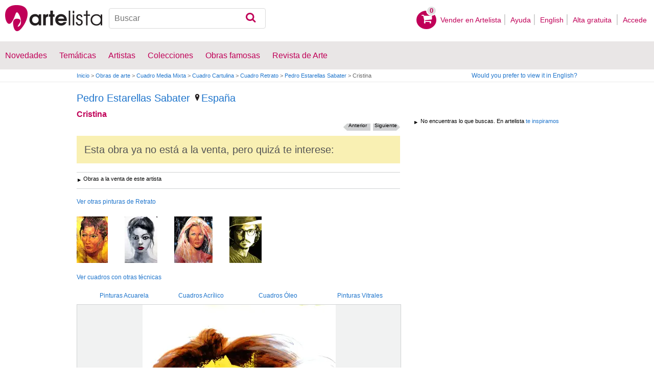

--- FILE ---
content_type: text/html; charset=utf-8
request_url: https://www.artelista.com/artwork/artwork_critics.php?id=1223243
body_size: 873
content:
                                        <div class="filtros-title2">
                                            <p>Críticas  </p>
                                        </div>
                                        <span id="morecritics" style="display: block;">
                                                                                </span>
                                                                                <div style="float: left;
                                        clear: left;
                                        width: 100%;
                                        box-sizing: border-box;
                                        border-radius: 10px;
                                        border: 1px solid #CCC;
                                        border-bottom: 3px solid #CCC;
                                        background: white;
                                        margin-top: 2px;
                                        margin-bottom: 5px;
                                        padding: 18px;">
                                        <p>Tienes que estar registrado para poder <a href="https://www.artelista.com/login.php?ret=artwork&amp;a=1223243" target="_top">comentar</a></p>
</div>
                                        
<script>
    $(document).ready(function(){
        var lang = $("#language_visited").val();
        $("#seemorecomments").click(function(){
            $("body").addClass('loading');
            $.get(lang+"artwork/artwork_critics_more.php",{id:1223243}, function(data) {
                  $('#morecritics').html(data);
                  $("body").removeClass('loading');
            });
            $("#view-seemorecomments").hide();
            return false;
        });

        $(".ajaxform").click(function(){
     	      var $form = $(this).parent();

     	      if (!$form.data("sending")) {
     	   	   $form.data("sending", true);

     	        var url   = $form.attr('action'),
     	            msg   = $form.serialize();
		       $("#"+$form.attr('id')+"-loading").show();
		       var alert = $form.attr('id')+"-error";
		       $("."+alert).hide();


		        $('#'+$form.attr('id')+'-boton').hide();
		        $.post(url,msg,function(data) {
		            $("#"+$form.attr('id')+"-loading").hide();
		            var arr = data.split("||");
		            switch(arr[0])
		            {
		                case '0':

		                    $form.hide();
		                    $('#'+$form.attr('id')+'-boton').show();
		                    $("#"+$form.attr('id')+"-gracias").show();
		                    setTimeout(function(){$("#"+$form.attr('id')+"-gracias").hide();$("#msg-critic").val('');$form.show();}, 4000);
		                    break;
		                case '1':
		                    $('#'+$form.attr('id')+'-boton').show();
		                    var error = arr[1].split("#");
		                    for(var i in error){
		                    	$form.find(".error-" + error[i]).add("#error-"+$form.attr('id')+"-"+error[i]).show();
		                    }
		                    break;
		                case '2':
		                    $form.hide();
		                    $("#"+$form.attr('id')+"-alert").show();
		                    break;
		            }

		            $form.data("sending", false);
		        });
     	      }


        return false;
    });

    });
</script>


--- FILE ---
content_type: text/html; charset=utf-8
request_url: https://www.google.com/recaptcha/api2/aframe
body_size: 266
content:
<!DOCTYPE HTML><html><head><meta http-equiv="content-type" content="text/html; charset=UTF-8"></head><body><script nonce="UKsqlvD8__ue1GtkpUxazA">/** Anti-fraud and anti-abuse applications only. See google.com/recaptcha */ try{var clients={'sodar':'https://pagead2.googlesyndication.com/pagead/sodar?'};window.addEventListener("message",function(a){try{if(a.source===window.parent){var b=JSON.parse(a.data);var c=clients[b['id']];if(c){var d=document.createElement('img');d.src=c+b['params']+'&rc='+(localStorage.getItem("rc::a")?sessionStorage.getItem("rc::b"):"");window.document.body.appendChild(d);sessionStorage.setItem("rc::e",parseInt(sessionStorage.getItem("rc::e")||0)+1);localStorage.setItem("rc::h",'1765125258887');}}}catch(b){}});window.parent.postMessage("_grecaptcha_ready", "*");}catch(b){}</script></body></html>

--- FILE ---
content_type: text/css; charset=utf-8
request_url: https://res.art-cdn.com/19.2/css/obra2.css
body_size: 3267
content:
#obra{margin-top:20px}#izq{width:633px;float:left}#der{width:327px;float:right}#tabs .ui-tabs-nav{background:transparent}.borrar{clear:both}.cabecera{height:28px;background-color:#d0d2d3;font-family:"Arial",Helvetica,serif;-webkit-border-top-left-radius:3px;-webkit-border-top-right-radius:3px;border-top-left-radius:3px;border-top-right-radius:3px;*position:relative}span .cabecera{-webkit-border-top-left-radius:0;-webkit-border-top-right-radius:0;border-top-left-radius:0;border-top-right-radius:0}.cabecera_flash{height:35px;background-color:#c00058;font-family:"Arial",Helvetica,serif;border-top-left-radius:5px;border-top-right-radius:5px}.mas_info_img{position:absolute;margin-left:-22px;*margin-left:-225px;margin-top:-14px}.cabecera img{padding:4px 8px 0 15px;float:left}.cabecera h2{font-size:1.2em;float:left;padding-top:3px;color:black}.cabecera h2 span{font-weight:bold}.cabecera h3{font-size:2.1em;float:right;font-weight:bold;padding:6px 15px 0 0;color:black}.cabecera_flash h2{font-size:1.2em;float:left;padding-top:6px;color:white;font-weight:bold;padding-left:14px}.cabecera_flash h3{font-size:2.1em;float:right;font-weight:bold;padding:8px 15px 0 0;color:white}hr{position:relative;top:11px;margin-right:-6px;margin-left:-6px;background-color:#c00058;height:3px;border:0;margin-top:0;margin-bottom:0;opacity:.7;*position:relative;*top:18px}.cabecera_noflash_txt{padding:2px 10px 0 10px !important;margin-right:5px;*text-align:right;*margin-top:-13px}.menu_repro2 span{text-decoration:line-through}.menu_repro2 span.preciopeq_flash{color:#c00058;text-decoration:none;padding-right:0px}.caja{border-style:solid;border-width:1px;border-color:#d0d2d3;margin-bottom:20px}.caja ul li{width:267px;line-height:17px}.flechas_navegacion{margin-top:3px}.flecha_siguiente{color:black;font-size:.8em;background-image:url("/img/obra/siguiente.jpg");background-repeat:no-repeat;cursor:pointer;width:53px;height:20px;float:right}.flecha_siguiente:hover{color:white;font-size:.8em;background-image:url("/img/obra/siguiente2.jpg");background-repeat:no-repeat;cursor:pointer;width:53px;height:20px}.flecha_siguiente a{text-decoration:none;color:black;position:relative;left:0px;top:-2px;padding:0 7px 7px 3px}.flecha_siguiente a span{left:10px;position:relative;padding-right:20px}.flecha_siguiente a:hover{color:white}.flecha_anterior{color:black;font-size:.8em;background-image:url("/img/obra/anterior.jpg");background-repeat:no-repeat;cursor:pointer;width:53px;height:20px;margin-right:5px;float:right}.flecha_anterior:hover{font-size:.8em;background-image:url("/img/obra/anterior2.jpg");background-repeat:no-repeat;cursor:pointer;width:53px;height:20px;margin-right:5px}.flecha_anterior a{text-decoration:none;color:black;position:relative;left:0;top:-2px;padding:0 7px 7px 10px}.flecha_anterior a:hover{color:white}.menu_repro{position:relative;height:45px;padding:0 20px;background-image:url("/img/obra/flecha.png");background-repeat:no-repeat;background-position:20px 19px;font-weight:bold;color:black}.menu_repro2{position:relative;color:black;height:43px;cursor:pointer;padding:0 20px;background-image:url("/img/obra/flecha2.png");background-repeat:no-repeat;background-position:20px 20px;font-weight:bold}.menu_repro p{padding-top:13px;float:left;font-size:.9em;padding-left:12px}.menu_repro2 p{padding-top:13px;float:left;font-size:.9em;padding-left:12px}.menu_repro2:hover{color:#1f75cc;background-image:url("/img/obra/flecha2_azul.png");background-repeat:no-repeat;background-position:20px 20px}.menu_repro2 span{color:#1f75cc}.menu_repro img{position:absolute;z-index:-1;left:150px;top:8px}.menu_repro2 img{position:absolute;z-index:-1;left:152px;top:8px}.menu_repro span img{left:157px}.menu_repro2 span img{left:157px}.linea{border-bottom:solid 1px #d0d2d3;padding-top:13px}.submenu_repro{padding:0 20px}.submenu_repro ul{list-style-type:circle;color:#808184;font-size:.9em;padding-left:30px;line-height:1.3;margin-top:-2px}li.resaltar{color:#444}.submenu_repro2{padding:0 20px;display:none}.submenu_repro2 ul{list-style-type:circle;color:#808184;font-size:.9em;padding-left:15px;padding-top:13px;line-height:1.3}.linea_submenu{border-bottom:dotted 1px #d0d2d3;padding-top:15px}.precio_interior{color:#555;font-weight:bold;margin-top:-7px;margin-bottom:-12px;float:right}.precio_interior span{font-style:italic;font-size:.9em;margin-right:4px}span.precio_dinamico{font-size:1.25em;color:#555;font-weight:bold;font-style:normal}.medidas_cuadros{height:92px;width:285px;background-color:#d0d2d3;margin-top:17px;border-radius:5px;*position:relative;*height:100%}.medidas_cuadros p{padding-top:9px;font-size:.9em;padding-left:14px;font-weight:bold}.min{float:left;font-size:.8em}.max{float:right;font-size:.8em;padding-right:14px}.boton_carrito{width:162px;height:27px;background-color:#ff8132;font-size:1em;text-align:center;font-weight:bold;color:white;padding-top:10px;margin-top:21px;margin-left:61px;cursor:pointer;border-radius:5px;margin-bottom:7px}span .boton_carrito{margin-bottom:19px}.boton_carrito:hover{background-color:#e27234}.submenu_grupo a{color:#0b87b7}.menu_comprar{height:45px;padding:0 20px;background-image:url("/img/obra/flecha.png");background-repeat:no-repeat;background-position:20px 19px;margin-bottom:-21px}.menu_comprar p{color:black;padding-top:13px;float:left;font-size:.9em;padding-left:12px}.boton_carrito_comprar{width:162px;height:27px;background-color:#ff8132;font-size:1em;text-align:center;font-weight:bold;color:white;padding-top:10px;margin-top:21px;margin-left:82px;cursor:pointer;border-radius:5px;margin-bottom:20px}a .boton_carrito_comprar{width:189px;margin-left:67px}.boton_carrito_comprar:hover{background-color:#e27234}.contact-form:hover{text-decoration:none}.ficha_venta{font-size:.9em;margin-top:-6px;margin-bottom:15px}.ficha_venta img{margin-right:5px;vertical-align:middle}.separar{margin-right:19px}.sellos{margin-bottom:15px;height:55px}.sellos a{width:150px;display:inline-block;height:52px;background-image:url("/img/obra/sello1.jpg");background-repeat:no-repeat}.sellos a:hover{width:150px;display:inline-block;height:52px;background-image:url("/img/obra/sello1_hover.jpg");background-repeat:no-repeat}.sellos_en a{background-image:url("/img/obra/sello1_en.jpg") !important}.sellos_en a:hover{background-image:url("/img/obra/sello1_hover_en.jpg") !important}.separar_sellos{margin-right:24px}.sellos img{float:right}.caja_imagenes{margin-bottom:20px}.titulo_imagenes{color:black;background-image:url("/img/obra/flecha.png");background-repeat:no-repeat;background-position:8px 6px;padding-left:20px;font-size:.9em;margin-bottom:15px;margin-top:10px}.cuadro_imagenes{margin-left:29px;margin-left:29px}.cuadro_imagenes>a{width:50%;display:inline-block;text-align:center}.texto_solicitar_info{color:black;margin:10px 20px -4px;text-align:justify;font-size:.9em}.cabecera_titulo{margin-bottom:4px}.cabecera_titulo h1{color:#c00058;margin-top:5px;font-size:1.3em;font-weight:bold;line-height:30px}.cabecera_navegador{float:right;margin-top:1px;cursor:pointer}.red_social{float:left}.red_social_artelista{float:left;margin-right:6px;cursor:pointer}#cabecera_obras .share-cont{float:left;margin-top:0}#cabecera_obras .share{font-size:17px;margin-top:2px}.btn_ampliar{padding:4px 4px 0px 4px;float:right}.derechos_reservados{float:right;font-size:.9em;color:black;margin-top:4px;text-align:right;margin-bottom:6px}.inapropiado-mensaje{width:100%;margin-top:3px}.inapropiado-mensaje textarea{max-width:581px;min-height:100px;width:100%;display:block;box-sizing:border-box;-moz-box-shadow:0 0 0 rgba(0, 0, 0, 0) inset;box-shadow:0 0 0 rgba(0, 0, 0, 0) inset;-webkit-box-shadow:0 0 0 rgba(0, 0, 0, 0) inset;font-family:Arial,Helvetica;font-size:12px}.inapropiado-mensaje-interior{border-radius:10px;border:1px solid #d9d9d9;background:#f9f9f9;padding:18px 18px 16px 18px;margin-bottom:16px}.inapropiado-mensaje-interior-title h4{color:#c00058;font-weight:bold;font-size:16px}.inapropiado-mensaje-interior p{display:block;padding:9px 0}.inapropiado-mensaje-enviar{width:125px;display:block;margin-top:18px}.titulo_obra{height:25px;border-top:solid 1px #d0d2d3;border-bottom:solid 1px #d0d2d3;margin-top:13px;font-size:.9em;color:black;background-image:url("/img/obra/flecha.png");background-repeat:no-repeat;background-position:2px 12px;padding-top:6px;padding-left:13px}#info_obra .titulo_obra{height:25px;border-top:solid 1px #d0d2d3;border-bottom:solid 1px #d0d2d3;margin-top:2px;font-size:.9em;color:black;background-image:url("/img/obra/flecha.png");background-repeat:no-repeat;background-position:2px 12px;padding-top:6px;padding-left:13px}.txt_izq{float:left;font-weight:bold;font-size:.9em;text-align:right;color:#6d6e70;margin-top:15px}.txt_der{float:left;font-size:1.1em;color:black;border-left:solid 1px #d0d2d3;margin-left:10px;padding-left:10px;width:506px;margin-top:16px}.txt_der_en{float:left;font-size:.9em;color:black;border-left:solid 1px #d0d2d3;margin-left:10px;padding-left:10px;margin-top:16px}.cuadro_etiquetas{height:18px;font-size:1.1em;color:black;padding-left:5px;margin-top:15px;margin-bottom:18px}#info_usuario{border-top:solid 1px #d0d2d3;margin-top:3px}#recomendacion_artelista{margin-top:17px}.imagenes_recomendadas{margin-top:17px}.imagenes_recomendadas>a{display:inline-block}.imagenes_recomendadas img{margin-right:30px}.related-links{display:flex}.related-links>a{margin:0 !important;width:100%;display:inline-block;padding:0 10px}#comentarios_obras .texto-seleccionado{font-weight:normal;color:black !important}#comentarios_obras .titulo_obra2{height:25px;border-top:solid 1px #d0d2d3;border-bottom:solid 1px #d0d2d3;margin-top:13px;font-size:.9em;color:black;padding-top:6px}#comentarios_obras .titulo_obra2 ul.left li.left{margin-right:10px;padding:0}#comentarios_obras .titulo_obra2 img{margin-right:5px}#comentarios_obras a:hover.texto-seleccionado{text-decoration:none}#comentarios_obras .margen-25{margin-top:18px;margin-bottom:0}#comentarios_obras .filtros-title2{display:none}.links_relacionadas{margin:13px 0}.links_relacionadas p a{padding:5px 0;display:block}.boton_izq{float:left;padding-top:13px;font-size:.9em;padding-left:15px}.boton_der{float:right;text-align:right;padding-top:13px;font-size:.8em;color:#1f75cc;*float:none}.separar_header{margin-top:17px}.derechos_imagenes{color:#808184;font-size:.8em;margin-top:6px;margin-bottom:-1px}.derechos_imagenes h4{font-size:1em}.img_ficha_obra{background:#f1f2f2;border:1px solid #d0d2d3;width:100%;margin-bottom:8px}.img_ficha_obra img{margin:0 auto;display:block}body.loaded .img_ficha_obra img{width:auto;height:auto}.location h3{color:#808184;font-size:1em}.medidas_cuadros .ui-slider-horizontal{height:18px;background:black url("") no-repeat;border:0;margin-left:0px;float:left;width:147px;background-image:url("/img/obra/slider.png");background-repeat:repeat-x}.medidas_cuadros .ui-slider-horizontal .ui-slider-handle{top:-6px;background:transparent url("/img/obra/arrastrar2.png") center center no-repeat;width:12px;height:30px;cursor:pointer}.cuadro_min{float:left;margin-left:14px;width:30px;height:11px;color:white;background-color:black;font-size:.8em;font-weight:bold;padding-bottom:7px;text-align:center}.cuadro_max{float:right;margin-right:14px;width:22px;height:11px;color:white;background-color:black;font-size:.8em;font-weight:bold;padding-right:3px;padding-left:3px;padding-bottom:7px}.medidas_cuadros_centro{margin-top:10px}.prueba_flecha{float:left;margin-left:3px}.prueba_flecha2{float:left;margin-right:3px}.medida_min{float:left;width:40%;font-size:.8em;margin-left:15px;margin-top:4px}.medida_max{float:right;font-size:.8em;margin-right:15px;margin-top:4px}.no_seleccionable{-webkit-touch-callout:none;-webkit-user-select:none;-khtml-user-select:none;-moz-user-select:none;-ms-user-select:none;-o-user-select:none;user-select:none}.medidas_cuadros p span{font-size:1.3em;margin-left:3px}#visualizacion_obra #salon img{border-width:0px;background:white;-webkit-box-shadow:0 0 0 rgba(0, 0, 0, 0);-moz-box-shadow:0 0 0 rgba(0, 0, 0, 0);box-shadow:0 0 0 rgba(0, 0, 0, 0)}#visualizacion_obra #colorpick{float:left;width:167px;background:#e4e3e1;border-radius:0 10px 10px 0;padding:12px 5px 10px 16px;margin-top:18px}#visualizacion_obra #colorpick p{margin-bottom:9px;font-weight:bold;font-size:.85em}#visualizacion_obra .interior-fancy{padding:19px 0 0 19px}.obra_vendida{width:162px;height:27px;background-color:#d0d2d3;font-size:1em;text-align:center;font-weight:bold;color:black;padding-top:10px;margin-top:21px;margin-left:81px;border-radius:5px;margin-bottom:19px}span.ver-todos{width:100%;box-sizing:border-box;border-top:solid 1px #d0d2d3;border-bottom:solid 1px #d0d2d3;padding-top:6px;padding-bottom:7px;margin-bottom:16px}.form-critics-error a.button-fucsia:hover,input[type=submit].button-fucsia:hover{background:#900042;outline:0;text-decoration:none;cursor:pointer;border:1px solid #900042}#watch-flag-form .button-fucsia:hover,input[type=submit].button-fucsia:hover{background:#900042;outline:0;text-decoration:none;cursor:pointer;border:1px solid #900042}.minslide{cursor:pointer}.maxslide{cursor:pointer}.derechos_inapropiados{border-top:solid 1px #d0d2d3;padding:7px 0}#modal_masinfo{width:950px;height:600px;margin:0 auto;border-left:solid 1px #e96a9e;border-bottom:solid 1px #e96a9e}.masinfo_interior{width:189px;height:600px;border-right:solid 1px #e96a9e;float:left}.masinfo_interior_titulo{height:55px;background-color:#c00058;width:189px;display:table}.masinfo_interior_titulo h2{text-align:center;font-size:1.2em;color:white;font-weight:bold;display:table-cell;vertical-align:middle;line-height:20px;*padding-top:10px}.masinfo_interior_imagen{height:205px;width:190px;display:table-cell;vertical-align:middle;margin:0 auto}.masinfo_interior_imagen img{display:block;margin:0 auto;*padding-top:10px}.masinfo_interior_descripcion ul{list-style-type:circle;color:#808184;font-size:.9em;padding-left:25px;line-height:16px;margin-top:-8px;padding-right:10px;height:261px}.masinfo_interior_descripcion span ul{height:217px}.masinfo_interior_descripcion span.bastidor_en ul{height:191px}.masinfo_interior_pie{width:159px;height:72px;background-color:#d0d2d3;display:table;border-radius:5px;margin-left:16px}.masinfo_interior_pie p{font-weight:bold;font-size:1em;text-align:center;color:black;display:table-cell;vertical-align:middle;*padding-top:10px}.masinfo_interior_recomendado{height:44px;width:190px;display:table-cell;vertical-align:middle;margin:0 auto}span .masinfo_interior_recomendado{height:71px}.masinfo_interior_recomendado img{display:block;margin:0 auto;*padding-top:10px}#fancybox-overlay{z-index:2000 !important}#fancybox-wrap{z-index:2001 !important}.cuenta_atras{text-align:right;padding-right:15px;padding-bottom:11px}.cuenta_atras p{font-size:.9em;color:#c00058}.cuenta_atras img{vertical-align:middle;margin:-11px 6px 0 9px}.cuenta_atras span{color:#c00058;font-weight:bold;font-size:1.3em}.te_inspiramos{margin-bottom:0px}.titulo_obra_modal{font-size:1.2em;color:white;padding:11px 13px;background-color:#c00058;font-weight:bold}.contenedor_obra_modal{padding-left:15px;width:650px}.artwork_info{width:614px;padding:9px;margin:0 0 20px 0}.artwork_bio{overflow-y:scroll;width:614px;max-height:133px;overflow-x:hidden;border:1px solid #e1e1e1;padding:9px;margin:10px 0 20px 0}.h2_alert{background-color:#f9f0b3;color:#555;font-size:20px;font-weight:normal;line-height:24px;padding:15px}.obra-caja-motivos{border-radius:10px;background:#f9f9f9;padding:5px 18px;width:100%;box-sizing:border-box}.obra-caja-motivos ul{padding:9px 0}.obra-caja-motivos ul li{padding:2px 0 2px 18px;font-weight:bold;background:transparent url(/img/icons/icon_motivos.png) left center no-repeat}.obra-caja-motivos ul li a,.obra-caja-motivos ul li .link{font-weight:100;font-size:1.5em}#preview-salon{overflow:hidden;margin:0px;height:300px}#salon{overflow:hidden}#salon img{float:left}#colgado img{-webkit-box-shadow:0 0 3px rgba(0, 0, 0, 0.2);-moz-box-shadow:0 0 3px rgba(0, 0, 0, 0.2);box-shadow:0 0 3px rgba(0, 0, 0, 0.2);border:1px solid #333;overflow:hidden}


--- FILE ---
content_type: text/css; charset=utf-8
request_url: https://res.art-cdn.com/19.2/css/ficha.css
body_size: 3380
content:
#autor .primario-nav ul.left li a:hover,#autor .primario-nav ul.left li button:hover{color:#c00058 !important;text-decoration:none}.autor-perfil{display:block}.autor-perfil-interior{display:block;min-height:56px}.autor-perfil-interior h1{font-size:24px;font-weight:700;color:#000}.autor-perfil-interior img{border:1px solid #ddd;float:left;margin-right:10px;margin-bottom:8px;padding:2px;background-color:#fff !important}.autor-perfil-interior .autor-nombre{display:block;min-height:18px;margin-left:66px;font-weight:700;color:#000;font-size:16px;line-height:18px;margin-bottom:-23px}.autor-perfil-interior .autor-nombre a{color:#000;float:left}.autor-perfil-interior .autor-nombre a:hover{text-decoration:none}.autor-perfil-interior .autor-nombre span.autor-country{color:#a7a7a7;font-size:11px;float:left;padding-left:5px;font-weight:400}span.autor-country{color:black;font-size:1em;font-weight:bold;text-transform:uppercase;margin-top:25px;margin-left:66px;display:block}.autor-perfil-interior .autor-encargo{display:block;height:18px;padding-top:23px;margin-left:66px}.autor-perfil-interior .autor-encargo a{width:125px;float:left}.autor-bio{display:block;padding:18px 0 3px 0}.autor-bio p{margin-bottom:10px}.autor-bio ul{display:block;list-style-type:disc;margin:1em 0;padding-left:40px}.autor-bio ol{display:block;list-style-type:decimal;margin:1em 0;padding-left:40px}.autor-bio .autor-texto{font:normal 12px Arial,Helvetica,sans-serif;color:#444;text-align:left}.autor-bio-mas{display:block;padding:3px 0;height:18px}.autor-bio-mas a{float:left}ul.autor-datos{display:block;height:33px;margin:18px 0}ul.autor-datos li{width:33%;float:left}ul.autor-datos li a,ul.autor-datos li>span{color:#000;display:block;border-right:1px solid #e5e5e5;padding:0 10px 0 0;margin:0 10px 0 0;font-size:18px;font-weight:bold;line-height:1}ul.autor-datos li a:hover{text-decoration:none}ul.autor-datos li a span,ul.autor-datos li>span span{display:block;margin-top:3px;font-size:11px;font-weight:normal;text-transform:uppercase;color:#666}.autor-fav{border-radius:10px;background:#f9f9f9;display:block;height:45px}.autor-fav a{background:url(/img/icons/favorite.png) no-repeat scroll 18px 16px transparent;line-height:27px;float:left;padding:9px 0;text-align:center;color:#444;width:100%}.autor-fav a:hover{background:url(/img/icons/favorite-hover.png) no-repeat 18px 16px transparent;text-decoration:none}a.autor-favorite-activo{background:transparent url(/img/icons/favorite-hover.png) no-repeat scroll 18px 16px !important;color:#c00058 !important;font-weight:bold}.autor-favorite-carga{background:transparent url(/img/icons/favorite-hover.png) no-repeat scroll 18px 16px !important}#autor .caja-social-autor{padding:23px 0;margin:23px 0;width:299px;border-top:1px solid #ebebeb;border-bottom:1px solid #ebebeb;float:left}.autor-contacto{display:block;height:18px}.autor-contacto a{float:left;color:#444}.autor-caja-motivos{border-radius:10px;background:#f9f9f9;padding:18px;float:left;width:100%;box-sizing:border-box;clear:both}.autor-caja-motivos ul{padding:4px 0 15px 0}.autor-caja-motivos ul li{padding:2px 0 2px 18px;font-weight:bold;background:transparent url(/img/icons/icon_motivos.png) left 5px no-repeat}.autor-caja-motivos .caja-motivos-title p{color:#c00058;font-weight:bold;font-size:16px}.autor-obras-otros-autores{display:block;height:174px}.autor-obras-otros-autores p{font-size:18px;line-height:18px;padding-bottom:8px;margin-bottom:18px;margin-top:18px;border-bottom:1px solid #e5e5e5}#autor ul.listado-img{margin-bottom:23px}#autor ul.listado-img li{margin-right:22px}#autor ul.listado-img li a{float:left;height:106px;width:119px}#autor ul.listado-img li a.left{float:left;height:auto;width:auto;line-height:100px}#autor ul.listado-img li a img{background:transparent url(/img/sombra-04.png) center bottom no-repeat !important;float:left;width:119px;height:91px;padding-bottom:9px;object-fit:cover;-webkit-transition-duration:.15s,.15s;-webkit-transition-property:opacity;-webkit-transition-timing-function:linear,ease-in;-moz-transition-duration:.15s,.15s;-moz-transition-property:opacity;-moz-transition-timing-function:linear,ease-in;transition-duration:.15s,.15s;transition-property:opacity;transition-timing-function:linear,ease-in}#autor ul.listado-img li a img:hover{opacity:.8;filter:alpha(opacity=80)}.datos-nav{text-align:center;width:297px;padding:0;float:left}.datos-nav li{background:transparent;float:left}.datos-nav li h6 a{background:#fff;border-left:1px solid #ebebeb;padding:13px 12px 11px;display:block}.datos-nav li h6 a:hover{text-decoration:none}.datos{font:normal 13px/1em Arial,Helvetica,sans-serif;display:block;clear:both}.datos2{color:#444 !important}.secundario-interior .oferta{background-color:#c00058;color:white;padding:10px;font-weight:bold;font-size:1.5em;margin-bottom:21px;border-top-left-radius:10px;border-top-right-radius:10px;line-height:27px;margin-top:-11px}.secundario-interior .oferta span{float:right;font-size:1.65em}a.perfil_artista{float:left;padding-right:3px}.awards_list{width:279px;max-height:270px;overflow-x:hidden;border:1px solid #e1e1e1;padding:9px;margin:10px 0 10px 0}.resultados-navi{border-right:1px solid #ebebeb;border-left:1px solid #ebebeb;border-bottom:1px solid #ebebeb;line-height:48px;padding:0 0 0 18px}.resultados-navi-no{line-height:48px;border:0;padding:0}p.resultados-title{border-bottom:1px solid #ebebeb;padding-bottom:8px;margin:18px 0;font-size:14px;line-height:25px}p.resultados-title a{height:18px;font-weight:700;color:black;font-size:16px;line-height:18px}p.resultados-title a:hover{text-decoration:none}#resultados-page ul.primario-interior li.ficha-obra .subcaja-01 .ficha-top a.favorite{display:none}#resultados-page .secundario-interior{border:1px solid #ebebeb;margin-left:0;margin-bottom:15px;padding-left:18px;padding-right:18px;padding-top:18px;width:100%;box-sizing:border-box}#resultados-page .secundario-interior .perfil-01 p{color:#000}#resultados-page .rvarios ul li{padding:18px;background:#fff;border:1px solid #ebebeb;margin-bottom:15px;margin-top:9px}#resultados-page .rvarios ul li span{color:#888;padding-bottom:10px}#resultados-page ul.leer li{float:left}#resultados-page ul.leer li a{background:url("/img/glass.png") repeat-x scroll 0 50% #c00058;border:0 none;border-radius:4px 4px 4px 4px;color:#fff;float:left;line-height:19px;padding:6px 7px 8px;text-align:center;margin-right:10px;min-width:20px}#resultados-page ul.leer li a:hover{text-decoration:none}#resultados-page ul.leer li a:active{-webkit-box-shadow:0 1px 2px rgba(0, 0, 0, 0.3) inset;-moz-box-shadow:0 1px 2px rgba(0, 0, 0, 0.3) inset;box-shadow:0 1px 2px rgba(0, 0, 0, 0.3) inset}#resultados-page .top-box{clear:both;height:30px;margin-bottom:10px}#resultados-page .top-box-left{float:left}#resultados-page .top-box-right{float:right;color:#b0b2b3;font-size:1em}.filtros-top{border-bottom:1px solid #ebebeb;padding-bottom:3px;margin:18px 0 0 13px;display:block;text-align:right}.filtros-top h1{font-size:21px;color:black;line-height:22px;float:left;padding:0 15px 10px 0}.filtros-top h2{color:#555;font-size:11px;float:right;line-height:18px}.paginacion_superior{display:inline-block}.paginacion_superior .flecha_anterior_peq{background-image:url("/img/numeracion/anterior_pequeno.jpg");background-repeat:no-repeat;cursor:pointer;width:28px;height:16px;float:right;margin-left:12px}.paginacion_superior .flecha_anterior_peq:hover{background-image:url("/img/numeracion/anterior_pequeno_h.jpg")}.paginacion_superior .flecha_anterior_peq.unlink{background-image:url("/img/numeracion/anterior_pequeno.jpg")}.paginacion_superior .flecha_siguiente_peq{background-image:url("/img/numeracion/siguiente_pequeno.jpg");background-repeat:no-repeat;cursor:pointer;width:28px;height:16px;float:right;margin-left:5px;margin-right:2px}.paginacion_superior .flecha_siguiente_peq:hover{background-image:url("/img/numeracion/siguiente_pequeno_h.jpg")}.paginacion_superior .flecha_siguiente_peq.unlink{background-image:url("/img/numeracion/siguiente_pequeno.jpg")}.paginacion_inferior{margin-top:10px}.paginacion_inferior .flecha_anterior_grande{background-image:url("/img/numeracion/anterior.jpg");background-repeat:no-repeat;cursor:pointer;width:62px;height:16px;float:right}.paginacion_inferior .flecha_anterior_grande:hover{background-image:url("/img/numeracion/anterior_h.jpg")}.paginacion_inferior .flecha_anterior_grande.unlink{background-image:url("/img/numeracion/anterior.jpg")}.paginacion_inferior .flecha_siguiente_grande{background-image:url("/img/numeracion/siguiente.jpg");background-repeat:no-repeat;cursor:pointer;width:62px;height:16px;float:right;margin-left:8px}.paginacion_inferior .flecha_siguiente_grande.unlink{background-image:url("/img/numeracion/siguiente.jpg")}.paginacion_inferior .flecha_siguiente_grande:hover{background-image:url("/img/numeracion/siguiente_h.jpg")}.numeracion{float:right;margin-top:7px;margin-bottom:20px;font-size:1.2em}.numeracion ul li{float:left;color:black;font-weight:bold;padding:0 4px}.numeracion ul li a{color:#bbb}.numeracion ul li a:hover{color:black;text-decoration:none}.borrar{clear:both}.unlink{opacity:.3;filter:alpha(opacity=30);-moz-opacity:.3}.unlink:hover{cursor:auto}.paginacion_superior.especial{margin-top:14px}.tusfiltros{display:block;background:#fff;padding:17px;border-left:1px solid #e5e5e5;margin-top:24px}.filtros-contenido{display:block;clear:both}.filtros-contenido .abrir{color:#000;background:transparent url(/img/icons/abrir.png) center right no-repeat;display:block;width:100%;padding:0;outline:none}.filtros-contenido .cerrar{color:#000;background:transparent url(/img/icons/cerrar.png) center right no-repeat;display:block;width:100%;padding:0;outline:none}.filtros-contenido .artistas{color:#000;background:transparent;display:block;width:100%;padding:0;outline:none}.filtros-contenido .vermas{background:transparent;float:left;width:227px;padding-top:9px;margin-top:9px;border-top:1px solid #ebebeb}.filtros-contenido .abrir:hover,.filtros-contenido .cerrar:hover,.filtros-contenido .artistas:hover{text-decoration:none}ul.filtros-lista{display:block}ul.filtros-lista li{line-height:21px}ul.filtros-lista li a,ul.filtros-lista li .jsl,ul.filtros-lista li .link{color:#000}ul.filtros-lista li a:hover,ul.filtros-lista li .jsl:hover,ul.filtros-lista li .link:hover{text-decoration:none;color:#000;font-weight:700}ul.filtros-maestros{display:block}ul.filtros-maestros2{float:left;width:207px;overflow-y:scroll;max-height:270px;overflow-x:hidden;border:1px solid #e1e1e1;padding:9px}ul.filtros-maestros li,ul.filtros-maestros2 li{line-height:21px;width:217px;float:left}ul.filtros-maestros li a,ul.filtros-maestros2 li a{color:#000;float:left;width:217px}ul.filtros-maestros li a:hover,ul.filtros-maestros2 li a:hover{text-decoration:none;color:#000;font-weight:700}ul.filtros-artistas{display:block;overflow:scroll;max-height:270px;overflow-x:hidden;border:1px solid #e1e1e1;padding:9px}ul.filtros-artistas li{line-height:21px;height:21px}ul.filtros-artistas li a{color:#000;float:left}ul.filtros-artistas li a:hover{text-decoration:none;color:#000;font-weight:700}ul.filtros-abc{float:left;margin:9px 0 18px 0}ul.filtros-abc li{float:left;width:28px}ul.filtros-abc li a{color:#000;float:left;width:7px !important;background:#f1f1f1 !important;border:1px solid #e1e1e1 !important;border-radius:0 !important;margin-top:-1px !important}ul.filtros-abc li a:hover{text-decoration:none;color:#000 !important}span.filtros-cantidad{font-size:11px;float:right}.filtros-deslizadores{background:#f1f1f1;border:1px solid #e5e5e5;padding-bottom:15px;margin-bottom:10px;color:#666}.filtros-deslizadores .deslizador-title{background:#fff;height:30px;padding:0 10px}.filtros-deslizadores .deslizador-title label{line-height:30px;font-weight:700;float:left;color:#000}.filtros-deslizadores .deslizador-title span{line-height:30px;float:right}.filtros-deslizadores .deslizador-slide{padding:18px 18px 0 18px}span.filtros-name{color:#c00058;font-weight:bold;line-height:28px;display:block}ul.filtros-seleccionados{display:block}ul.filtros-seleccionados li{display:block;background:#f1f1f1 url(/img/icons/remove.png) right center no-repeat;line-height:18px;font-size:11px;color:#666;padding:2px 4px;margin-bottom:5px;border:1px solid #e5e5e5}ul.filtros-seleccionados li:hover{background:#f1f1f1 url(/img/icons/remove_hover.png) right center no-repeat;border-color:#ccc}ul.filtros-seleccionados li span{display:block;padding-right:15px}.filtros-title2{display:block;height:18px;color:#000;border-bottom:1px solid #ebebeb;padding-top:8px;padding-bottom:7px;margin:10px 0}.filtros-title2 p{font-size:13px;float:left;font-weight:700}ul.filtros-paging{margin-left:12px;padding-bottom:27px}ul.filtros-paging li{margin-right:9px}.filtros-loading1{float:right;margin-left:5px;height:18px}.filtros-loading1 img{width:18px;height:18px}ul.primario-lista{float:left;margin-left:-46px;margin-top:18px}ul.primario-lista li:not(.album){margin-left:46px;margin-bottom:18px}ul.primario-lista-derecha{float:left;margin-left:0;margin-top:18px}ul.primario-lista-derecha li{margin-left:12px;margin-bottom:18px}ul.primario-lista-derecha li:first-child{margin-left:0}ul.general-lista{float:left;margin-left:-28px}ul.general-lista li{margin-left:28px;margin-bottom:18px}.ficha-obra{position:relative;width:173px}.ficha-obra-interior{width:173px}.ficha-top{background:transparent;padding:10px 0;width:173px;height:18px}.ficha-middle{background:transparent;width:173px;height:152px}.ficha-middle:hover{text-decoration:underline}.ficha-middle h1{line-height:18px;display:block}.ficha-middle img{background:#fff !important;border:1px solid #ddd;padding:3px}.ficha-middle img:hover{border-color:#666}a.obra-title{font:bold 13px/18px Arial,Helvetica,sans-serif;color:#444;display:block}.ficha-bottom{background:transparent;width:173px;margin-top:8px;color:#666}.ficha-bottom tr{background:#fff;height:25px}.ficha-bottom td{border-top:1px solid #e5e5e5;border-bottom:1px solid #e5e5e5;line-height:25px}.ficha-bottom td.elemento{font-size:11px;padding:3px 0;color:#a7a7a7;text-align:left;max-width:60px}.ficha-bottom td.elemento-especial{font-size:11px;padding:3px 0;color:#a7a7a7;text-align:left}.ficha-bottom td.elemento-valor{font-size:12px;font-weight:700;padding:3px 0;text-align:right;min-width:90px}.ficha-bottom span.precio_ofertaespecial{text-decoration:line-through}.ficha-bottom span.precio_descuento{font-weight:bold;color:#c00058}.alcarrito{float:left;width:173px;border-top:1px solid #e5e5e5;padding-top:9px;margin-top:9px}.alcarrito a{color:#c00058;float:right;font-weight:700;padding-left:18px;margin-bottom:9px;padding-right:63px}.ficha-repros{background:transparent;width:475px;margin-top:8px;color:#666}.ficha-repros tr{background:transparent;height:25px;border-top:1px solid #e5e5e5;border-bottom:1px solid #e5e5e5}.ficha-repros td.elemento{font-size:11px;padding:6px 0;color:#a7a7a7;text-align:right}.ficha-repros td.elemento-valor{font-size:12px;font-weight:700;padding:6px 0;text-align:right}.elemento-usuario{padding-top:6px;display:block}.tag{background:transparent url(/img/icons/tag.png) left center no-repeat;padding-left:21px}.desde{font-size:12px;font-weight:400;color:#a7a7a7}.item-top{float:left;width:100%;margin-bottom:2px}.elemento-catalogo{-moz-box-shadow:0 1px 4px 0 lightgray;-webkit-box-shadow:0 1px 4px 0 lightgray;box-shadow:0 1px 4px 0 lightgray;border-radius:3px;clear:both}.elemento-catalogo .item-image-link{display:block}.elemento-catalogo .item-image{-moz-box-shadow:0px -1px 5px 0px lightgray;-webkit-box-shadow:0px -1px 5px 0px lightgray;box-shadow:0px -1px 5px 0px lightgray;display:block;margin-left:auto;margin-right:auto;background:#f1f2f2;border-top-left-radius:3px;border-top-right-radius:3px}.elemento-catalogo .item-trusted-img{position:absolute;margin:5px}.elemento-catalogo-txt{border-color:lightgray;border-style:solid;padding:5px 10px 10px 10px}.elemento-catalogo-links{border-bottom:1px solid lightgrey;padding-bottom:7px;margin-bottom:7px}.elemento-catalogo-links a{display:block;cursor:pointer;font-size:.9em}.titulo-links{color:#333 !important;font-size:1.1em !important;font-weight:bold}.titulo-links:hover{color:#1f75cc;text-decoration:none}.elemento-catalogo-precios{font-size:.9em}table.comprando{width:299px;color:#000}table.comprando tr{width:299px;padding:0;clear:left}table.comprando td{border-bottom:1px solid #e5e5e5}table.comprando td.medida{background:transparent;color:#666;padding:0;line-height:44px;text-align:left;width:100px}table.comprando td.dinero{background:transparent;color:#000;font-weight:700;padding:0 18px 0 0;text-align:right;line-height:44px;width:99px}table.comprando td span.texto-personalizada{font:bold 13px/1em Helvetica,Arial,sans-serif;text-align:left;width:113px}table.comprando td.dinero span{font-size:11px;font-weight:normal;color:#ababab}table.comprando td.estado-obra{text-align:right;line-height:30px}.repro-opciones{background:transparent;display:block;color:#666}.repro-opciones label{height:18px;padding:0 0 0 3px;line-height:18px;float:left}.repro-opciones input[type=radio]{height:18px;margin:0;float:left}.repro-opciones td{line-height:18px}.repro-opciones td.elemento{font-size:11px;padding:2px 4px;margin-right:2px;text-align:left;float:left;background:#f1f1f1}.repro-opciones td.soporte{padding:2px 5px 2px 0;text-align:left;float:left;clear:left}.repro-opciones td.explicar-soporte{float:right}a.explicar-soporte{padding-bottom:9px;float:right}a.explicar-soporte:hover{text-decoration:none}table.ficha-comprar{background:transparent;width:299px;color:#666}table.ficha-comprar tr{background:#f1f1f1;border:1px solid #e5e5e5}table.ficha-comprar td.elemento{font-size:11px;padding:2px 0 2px 4px;text-align:left;background:#f1f1f1;border:1px solid #e5e5e5}


--- FILE ---
content_type: text/css; charset=utf-8
request_url: https://res.art-cdn.com/19.2/css/responsive.css
body_size: 7682
content:
@media(max-width: 999px){body{min-width:300px;overflow:auto}body:after{content:"mobile"}h2{font-size:22px}h6{font-size:12px}header#dsk{margin-top:0;padding-top:40px}header#dsk.with-fixed-bar{padding-top:90px}header#dsk .fl-left{float:none}#header-first{position:fixed;top:0;left:0;right:0;z-index:990;height:40px;background:#fff}#header-first.fixed{box-shadow:0px 0px 5px #666}#header-mobile-left{display:block;float:left;width:20%;height:100%}.mobile-menu-toggle{padding:8px 15px;font-size:25px;color:#c00058;cursor:pointer}.mobile-menu-toggle i{padding-left:5px;font-size:15px}#header-first .logo,#dsk #header-first .logo{float:left;width:60%;height:100%;margin:0;text-align:center}#header-first .logo a{box-sizing:border-box !important;padding:3px;display:inline-block;height:100%}#header-first .logo img{display:block;width:auto;height:100%}#header-first>.buscador-header{display:none}#mobile-cart{display:block;float:left;width:20%;height:100%}#mobile-cart .cart{position:absolute;top:-13px;right:0;padding:0 15px 6px}#mobile-cart .num-cart{top:12px;left:21px}#mobile-cart .bg-pink-icon{width:30px;height:30px;padding:0}#mobile-cart .fa-shopping-cart{font-size:19px}#header-user-desktop,#header-cart-desktop,.header-second{display:none}#header-fixed-bar{float:left;font-size:22px}#header-fixed-bar-desktop{display:none}#header-fixed-bar>a,#header-fixed-bar>p{height:55px}#header-fixed-bar img{height:30px}#header2 .centrar{padding-top:0 !important;padding-bottom:0 !important}#camino{position:relative;margin-bottom:0}#camino:before{display:none;content:"...";position:absolute;top:0;left:0;bottom:0;padding:6px 3px 0 0;background:#fff;box-shadow:3px 0 7px 1px #fff}#camino.overflowed:before{display:block}#camino>h2{display:block;overflow-x:auto;width:100%;direction:rtl}#camino>h2>span{display:block;white-space:nowrap;padding:5px 0 2px 0}.mobile-menu{position:fixed;top:0;margin-bottom:-100px;z-index:999;background:rgba(0, 0, 0, 0.6);opacity:0;transition:opacity .3s ease}.mobile-menu.menu-left{left:0}.mobile-menu.menu-right{right:0}.mobile-menu.active{opacity:1;bottom:0;left:0;right:0}.mobile-menu-cont{position:fixed;top:0;bottom:-100px;width:250px;padding-bottom:100px;overflow-y:scroll;background:#fff}.mobile-menu.menu-left .mobile-menu-cont{left:-250px;box-shadow:2px 0 23px #000;transition:left .3s ease}.mobile-menu.menu-right .mobile-menu-cont{right:-250px;box-shadow:-2px 0 23px #000;transition:right .3s ease}.mobile-menu.menu-left.active .mobile-menu-cont{left:0}.mobile-menu.menu-right.active .mobile-menu-cont{right:0}.mobile-menu-cont .mobile-search{position:fixed;top:0;z-index:999;width:250px !important;border:0;background:#fff;box-shadow:-5px 5px 8px #fff}.mobile-menu-close{display:none;position:absolute;top:5px;padding:7px 9px;font-weight:bold;font-size:16px;border:none;border-radius:50%;background:#fff;color:#c00058;cursor:pointer}.mobile-menu.menu-left .mobile-menu-close{left:255px}.mobile-menu.menu-right .mobile-menu-close{right:255px}.mobile-menu.active .mobile-menu-close{display:block}#mobile-menu-header .mobile-menu-cont{padding-top:46px;font-size:17px}#mobile-menu-header .mobile-menu-cont ul{width:100%}#mobile-menu-header .mobile-menu-cont li{position:relative;width:100%}#mobile-menu-header .mobile-menu-cont li>form{padding:0;border-bottom:1px solid #ddd}#mobile-menu-header .mobile-menu-cont li .searchboxwrapper{margin-top:0}#mobile-menu-header .mobile-menu-cont li .searchbox{padding:3px 15px;border:0;box-shadow:none}#login-box{position:static;width:100%}#login-box-menu>.submenu-toggle{display:block}#login-box>.flecha{display:none}#ventana-modal-interior{width:100%;border:none;border-radius:0;background:#f5f5f5;box-shadow:inset 0px 7px 15px -6px #ccc}#ventana-modal-interior form{box-sizing:border-box;width:100%;padding:10px}#ventana-modal-interior form input{box-sizing:border-box;width:100%;height:auto}#login-box-button{margin:15px 0 15px 0}#ventana-modal-interior form button{margin-top:5px}#ventana-modal-interior form .modal-password{font-size:13px}#ventana-modal-interior form #login-box-remember input{margin-top:3px}#mobile-menu-header .mobile-menu-cont li>a,#mobile-menu-header .mobile-menu-cont li>span.menu-element-nolink{display:block;padding:10px 15px;color:#444}#mobile-menu-header .mobile-menu-cont .submenu{display:none}#mobile-menu-header .mobile-menu-cont .submenu li>a{padding-left:35px}#mobile-menu-header .mobile-menu-cont li>.submenu-toggle{position:absolute;right:0;padding:8px 20px;top:0;z-index:2}#alternate-lang-mobile{display:block;padding:5px 10px;float:right}#alternate-lang-desktop{display:none}#footer .pie{width:100% !important}#footer .pie .caja-01 .wp20 li{padding:10px 0}#footer .pie ul.wp20 h4{font-size:13px;font-weight:bold}#footer .pie .caja-01 .wp20 li a{font-size:13px}#footer-boletin{float:none !important;width:100% !important;margin:0 !important}#footer-boletin .subcaja-01,#footer-boletin fieldset{display:block;padding:0}#footer-boletin .subcaja-01 .texto17{padding-bottom:5px}#footer-boletin .recibir{width:70px;height:25px}#footer-boletin-terms{padding:10px 0 0 0 !important}#footer-copyright{clear:left;padding:15px 0;margin-left:0 !important}#footer-payment-methods{max-width:100%}#footer-social{margin-top:12px}.centrar,.centrado,.casa .centrado,.casa-interior-contenido,#container,#container2,.primario,.secundario{width:100% !important;border:none !important;margin-left:0 !important;margin-right:0 !important;padding-left:0 !important;padding-right:0 !important}.centrar,.centrado,.casa .centrado{box-sizing:border-box !important;padding:10px !important}.centrar{position:relative}#publi .centrar{padding:0 !important}.mega-banner .description-banner{margin:0}.mega-banner .description-banner h3{font-size:1.3em}.mega-banner .description-banner>p{margin-top:5px}.mega-banner .description-banner .header_list li{font-size:20px}.mega-banner .description-banner .button-btn-white{margin:15px 0;border-width:2px}#home-seleccion .caja-01{box-sizing:border-box !important;width:100% !important;padding:0 !important;margin:0 !important}#home-seleccion>p{margin-bottom:10px}#home-related ul{box-sizing:border-box !important;padding:5px}#home-related .margen-50{margin:0}#container .item,#container .item *,#container2 .item,#container2 .item *{box-sizing:border-box}#container .item,#container .item.ml5,#container .item.m10,#container .item.ml20,#container2 .item,#container2 .item.ml5,#container2 .item.m10,#container2 .item.ml20{width:100%;margin:0 !important;padding:5px 10px}#container .item .singleProductPurchaseButton,#container2 .item .singleProductPurchaseButton{display:block;width:100%}#container .item .titulo-links{font-size:15px !important;padding:5px 0}#container .item .autor-links{font-size:13px}.primario-derecha{width:100%}#results>h3{padding:10px 0 !important}#results-subtitle{padding:0 0 10px 0 !important}#results .filtros-top{margin-top:10px;margin-left:0;border:none}.contenedor_paginacion_inferior{margin-top:30px}#results .mobile-menu-toggle,#artist-list .mobile-menu-toggle{padding:0;font-size:14px;background:transparent}#mobile-menu-filters{width:auto}#mobile-menu-filters .tusfiltros{margin-top:0;padding:10px 15px}#mobile-menu-filters .filtros-title2 p{display:block;padding:0 12px;height:auto}#mobile-menu-filters .filtros-contenido .cerrar,#mobile-menu-filters .filtros-contenido .abrir,#mobile-menu-filters .filtros-contenido .artistas{background-position:right 12px center}#mobile-menu-filters ul.filtros-lista li{position:relative}#mobile-menu-filters ul.filtros-lista li a{position:relative;z-index:1;display:block;float:none;width:100%;padding:2px 70px 2px 15px;box-sizing:border-box}#mobile-menu-filters span.filtros-cantidad{position:absolute;top:0;right:0;padding:2px 15px 2px 0}#mobile-menu-filters .contenedor_color{padding:0 15px}#mobile-menu-filters .buscador_colores{width:27px;height:20px;margin:5px 6px 5px 0}#obra{position:relative;margin-top:0 !important;padding-top:30px !important}#obra #izq{width:100%}#obra .cabecera_titulo h1{margin-bottom:0}#obra .cabecera_titulo .flechas_navegacion{position:absolute;top:7px;right:10px;margin-top:0}#obra .img_ficha_obra{box-sizing:border-box;border:3px solid #f0f0f0}#obra .img_ficha_obra img{height:auto;max-width:100%}#obra .artwork_info,#obra .artwork_bio,#obra #form-critics{width:100% !important;box-sizing:border-box}#obra .artwork_info,#obra #form-critics{padding:0}#obra .imagenes_recomendadas{text-align:center}#obra .imagenes_recomendadas img{margin:5px}#obra #der{width:100%}#obra #roba{margin-left:0 !important;text-align:center}#obra #roba>div{display:inline-block}#obra #der .cuadro_imagenes{margin:0;text-align:center}#obra #der .cuadro_imagenes img{margin:5px}.obra-caja-motivos ul li{padding-top:5px;padding-bottom:5px}#author-header .column-about{width:35%;padding-right:0 !important}#author-header .column-description{width:40%;padding-right:0 !important}#author-header .column-description .description{width:100%;height:auto}#author-header .description div{max-height:none}.art-pieces-list .item-list>.item{width:100%}#author-header .column-portrait{width:25%;max-width:none !important;margin-right:0 !important;padding-right:40px !important}#author-menu{position:static;width:calc(100% + 40px);margin-left:-20px;clear:both;padding-top:50px;border-bottom:1px solid #c00058}#author-header>.inner{padding-bottom:0}#author-header.compact>.inner{padding-bottom:0}#form-critics,#form-critics>div,#view-form-orders{width:100% !important}#content-area{border-top:none}.super-badge{width:50px;height:50px;padding-top:8px;font-size:5px;position:absolute;z-index:-1;top:10px;right:20px}.super-badge-cont{position:relative}#autor .secundario .autor-perfil-interior{min-height:auto}#autor .artist-like{float:right;width:300px}#autor #roba{float:right;width:auto;clear:right}#autor .autor-bio{width:calc(100% - 320px);box-sizing:border-box;display:inline-block}#autor .caja-social-autor{width:calc(100% - 320px);box-sizing:border-box;margin:0;padding:10px 0}#autor .autor-caja-motivos{float:right;width:calc(100% - 315px);margin:0 !important}#autor .awards_list{float:none;width:auto}#view-form-orders label,#view-hacer-oferta label,#view-contraoferta label{width:100%;padding:5px 0;line-height:normal}#view-form-orders input[type=text],#view-form-orders input[type=email],#view-form-orders input[type=number],#view-form-orders input[type=tel],#view-form-orders select,#view-hacer-oferta input[type=text],#view-hacer-oferta input[type=email],#view-hacer-oferta input[type=tel],#view-contraoferta input[type=number],#view-contraoferta select{width:100% !important;margin:0 0 10px 0 !important;box-sizing:border-box}#view-hacer-oferta #offer-propuesta{width:calc(100% - 30px) !important}#contact-terms-cont,#offer-terms-cont{padding:0;margin:15px 0 5px 0}#form-orders-boton{margin:20px 0 0 0}.help-box .left{width:100%;margin-bottom:25px}.help-box .left img{float:none;display:block;margin:0 auto;max-width:100%;height:auto;box-sizing:border-box}.help-box h1{font-size:17px}.alta-top{width:100%;margin:0;box-sizing:border-box}.alta-page{padding-bottom:0}.alta-page h2{text-align:center;margin:10px 0 !important}.alta-page form{margin:0 auto !important;width:100%;max-width:436px;box-sizing:border-box}.alta-page .caja-dato{width:100%}.alta-page .caja-dato label{float:none;display:inline-block;width:135px;padding-right:0;text-align:left}.alta-page .caja-dato input[type=text],.alta-page .caja-dato input[type=email],.alta-page .caja-dato input[type=number],.alta-page .caja-dato input[type=tel],.alta-page form input[type=password],.alta-page form select{float:none;display:inline-block;width:calc(100% - 139px);box-sizing:border-box;min-width:222px}.alta-page .label-block label{width:100%}.alta-page .pass-olvidado a.enlace-recordar{padding-left:10px}.alta-page .registro-cuenta{width:100%;margin:20px 0;text-align:center}.alta-page .menu-usuario-copy p{width:100%;padding:3px 0 0 0}.alta-page .menu-usuario-copy{width:100%;padding:0;text-align:right}.buying-separator{height:auto;margin-bottom:0}.reset-pass-box,.reset-pass-box p{width:auto !important;margin-left:0 !important;margin-right:0 !important}.define-top{width:100%;padding:10px 0;text-align:center}.define-top h2{font-size:19px}.define-page{padding-bottom:0}.define-page form.form-usuario,.define-page form.form-artista{width:100%;height:auto;box-sizing:border-box;padding:15px;margin:0 0 10px 0}.define-page form.form-usuario .texto-define-usuario h4,.define-page form.form-artista .texto-define-artista h4{margin-bottom:10px;font-size:18px}.define-page form.form-usuario .texto-define-usuario,.define-page form.form-artista .texto-define-artista{padding:0}.define-page form.form-artista div.define-dominio{width:100%;padding:0}.define-page form.form-artista div.define-dominio input[type=text],.define-page form.form-artista div.define-dominio input[type=email],.define-page form.form-artista div.define-dominio input[type=tel]{width:100px}.define-page .menu-usuario-copy{width:100%;padding-bottom:0}.define-page .menu-usuario-copy p{width:auto;padding:0}.define-page .caja-dato{width:100%}.define-page .usuario-guardar{margin-top:20px}#cart{padding:0 10px}#cart .container_24{width:100%}#cart .checkout-section .grid_10{width:100%}#cart .container_24 .titulo{width:100%}#cart .container_24 .grid_24{width:100%;margin:0;box-sizing:border-box;padding-bottom:15px}#cart .container_24 .grid_22{width:100%;box-sizing:border-box}#cart .grid_4{width:20%;margin:20px 0 10px 0;padding:0}#cart #carrito_vacio .suffix_1{padding-left:20px;padding-right:20px;margin:0}#cart #carrito_vacio .carrito_elementos_transfer h2{margin-bottom:20px}#cart .grid_13{width:100%}.precio_ahorrado .grid_13{width:100%;margin:10px 0}#historial_reciente{margin-top:0}#cart .apartados_compra{display:none}#cart .descripcion_compra{position:relative;background:#f5f5f5;margin:10px 0}#cart .descripcion_compra>div{width:calc(100% - 140px) !important;border:none;height:auto;margin:0}#cart .descripcion_compra>.producto{width:140px !important;padding:5px 10px 5px 5px;box-sizing:border-box}.descripcion_compra p{display:inline;margin:0;padding:0 !important;line-height:18px !important}#cart .descripcion_compra span p{text-align:left;margin-top:10px}#cart .descripcion_compra>.descripcion{margin-top:8px}#cart .descripcion_compra>.descripcion span p{padding:0;font-weight:bold}#cart .descripcion_compra>.descripcion span p i{font-size:16px}#cart .container_24 .grid_1{width:100%;margin:0;padding:0}#cart .container_24 .cantidad>div{float:left;width:auto;margin:0;padding:0}#cart .container_24 .cantidad>.restar,#cart .container_24 .cantidad>.sumar{float:none;margin-left:10px !important}#cart .container_24 .cantidad>.sumar{margin-left:5px !important}#cart .container_24 .cantidad>div a,#cart .container_24 .cantidad>div img{width:auto;display:inline;margin:0;padding:0}#cart .cart-element-remove{position:absolute;bottom:0;right:15px}#cart .cart-mobile{display:inline}#cart .cart-desktop{display:none}#cart .codigo_promocional{width:300px;padding-left:10px}#cart .elementos_codigo_promocional{padding:5px 10px;margin-bottom:15px}#cart .elementos_codigo_promocional h2{margin:0 0 10px 0}#cart .elementos_codigo_promocional .grid_7,#cart .elementos_codigo_promocional .grid_8,#cart .elementos_codigo_promocional .grid_5,#cart .elementos_codigo_promocional .grid_3{width:100%;padding:0;margin:0}#cart .elementos_codigo_promocional input{width:100%;box-sizing:border-box;text-align:left}#cart .container_24 .suffix_17{padding-right:0}#cart .seguir_comprando{display:none}#cart .subtotal_gastos{width:calc(100% - 320px);margin:0 0 15px 0;padding:0 10px 0 0;min-height:auto;float:right;box-sizing:border-box}#cart .precio{width:100px;margin:0 !important}#cart .subtotal_gastos .precio span p{margin:10px 0}#cart .enunciado_precio{width:calc(100% - 100px);margin:0 !important;padding:0;min-height:auto}#cart .data-total-amount{width:160px;margin:0 !important}#cart .data-total-amount-label{width:calc(100% - 160px);margin:0 !important;padding:0}#cart .contenedor_info{margin-top:0}#cart .recordar_datos{width:50%;margin:0;padding:0 15px;box-sizing:border-box;font-weight:bold;text-align:center}#cart .checkout-section{width:50%;box-sizing:border-box;padding:0 15px;margin-left:0;margin-right:0}#cart .form_formularios{width:100%;padding:0;margin:20px 0 0 0px}ul.pasos li{width:33.33%;box-sizing:border-box}ul.pasos li .modul-completo-2{width:auto}.modul-completo-2_flotante{float:none;width:auto}.modul-completo-2 .boton_seguircomprando{margin-top:10px}.cart .carro-pedido{width:auto}.cart .carro-pedido-interior{width:40%}.cart .carro-pedido-checkout{width:60%}.cart form.carro-pedido-checkout{width:auto}form.carro-pedido-checkout{width:auto;float:none}form.carro-pedido-checkout .carro-pedido-checkout-caja1{width:215px}form.carro-pedido-checkout .carro-pedido-checkout-caja2{width:calc(100% - 217px);padding-left:18px;padding-right:18px;box-sizing:border-box}.carro-pedido-checkout-caja2 .tabla-checkout{width:100%;margin-left:0}.carro-pedido-checkout-caja2 .codigo-prom{width:auto;height:auto;padding-left:0;padding-right:0}.codigo-prom .codigo-prom-boton{width:auto}.carro-pedido-checkout-caja2 .codigo-prom input[type=text]{width:100px;margin-right:6px}.carro-pedido-checkout-caja2 .codigo-prom #discount-pro{white-space:nowrap;display:inline-block;padding:2px 0;margin-left:0 !important}.carro-pedido-checkout-submit{width:calc(100% - 217px) !important;box-sizing:border-box}.cart-data .datos-factura .caja-facturar{width:auto;margin:0;float:none;max-width:412px}.cart-data .caja-facturar .caja-error.form-orders-error{margin-bottom:20px}.cart-data .caja-facturar .caja-error.form-orders-error p{padding-top:0}.cart-data .datos-factura .caja-datos{display:flex}.cart-data .datos-factura .caja-datos label{width:115px;float:none}.cart-data .datos-factura .caja-datos>span,.cart-data .datos-factura .caja-datos>input,.cart-data .datos-factura .caja-datos>select{width:calc(100% - 124px);float:none;box-sizing:border-box}.cart-data .datos-factura .caja-datos>span{display:inline-block;float:none}.cart-data .datos-factura .caja-datos>span input,.cart-data .datos-factura .caja-datos>span select{width:100%;box-sizing:border-box}.cart-pay .repaso-factura .caja-factura{width:300px;margin-right:0;box-sizing:border-box}.cart-pay .repaso-factura .caja-pagar{box-sizing:border-box;width:calc(100% - 300px);padding-right:18px}.cart-pay .repaso-factura .caja-pagar .tabla-checkout{width:100%}.cart-pay .repaso-factura .caja-pagar .caja-pago{width:auto;padding-left:0;padding-right:0}.cart-pay .repaso-factura .tabla-checkout td.item{padding-right:15px}.repros-ejemplo-bocadillo{width:auto !important}#invest-results{width:100% !important;margin:0 !important}#invest-results .invest-artist a{display:inline-block !important;padding-bottom:10px !important}#invest-results .invest-image{margin:0 !important}#invest-results .invest-image a{display:block !important}#invest-results .invest-image a img{max-width:100% !important;margin:0 !important;float:none !important;box-sizing:border-box !important}.testimonial2{width:100% !important}.testimonial2 .autor-perfil-interior img{display:block !important;margin:10px auto !important;float:none !important}#artist-list .caja-01{width:100% !important;box-sizing:border-box;padding:20px 0 !important}#artist-list .primario-derecha>div{padding:20px 0 !important}#artist-list .paginacion_superior{display:block;margin-top:10px}#artist-list .mobile-menu-cont{margin:0 !important}#artist-list .mobile-menu-cont>ul{width:100% !important;padding:0 !important;margin:0 !important}#artist-list .mobile-menu-cont>ul a{display:block;padding:5px 10px}ul.para-comprar-motivos li a,ul.para-vender-motivos li a{width:100%;box-sizing:border-box;padding:18px 80px 18px 18px;background-position:right 10px center !important}ul.para-comprar-frecuentes,ul.para-vender-frecuentes{width:100% !important;padding:0;margin:10px 0}ul.para-comprar-motivos li a.para-comprar-antes,ul.para-comprar-motivos li a.para-comprar-despues,ul.para-vender-motivos li a.para-vender-antes,ul.para-vender-motivos li a.para-vender-despues{background-position:right center}.help-duda{margin:20px 0 !important;width:100% !important}#callme-header>p{margin:0 !important}.help-faq-box{width:50%;box-sizing:border-box;padding:18px 10px 0 10px !important}#acerca .primario{margin:15px 0}#acerca .secundario{width:100%;margin:10px 0 5px 0}#acerca .secundario-interior,#acerca .secundario-interior ul{width:100%}#acerca .secundario-interior li{clear:none;width:20%}#acerca .secundario li a{width:100%;padding:15px 0;text-align:center}#acerca .primario h1{font-size:25px}#acerca .lugar{margin-top:25px}#acerca .lugar img{max-width:100%;height:auto}.logo-maestros{position:static;text-align:center;max-width:100%;height:auto}.inside-obras #example{margin:0 auto}.help-box{position:relative;height:auto;margin:0}#vender-artelista-header{background:none !important}.help-box .caja-01 h1{width:100%;margin-top:15px;font-size:24px;line-height:25px}.help-box .caja-01>ul{width:100% !important}.help-box .left,.help-box .right{width:auto !important}.help-box .left:not(.help-box-image),.help-box .right:not(.help-box-image){float:none !important}.help-box .caja-01 h1{width:auto !important;box-sizing:border-box;font-size:18px}.help-box .help-box-image{width:auto}.help-box .help-box-image.left{display:none}.help-box .help-box-image.right{padding:10px 0 10px 15px}.help-box img{width:125px;height:auto}.help-box .anuncio{width:100%;box-sizing:border-box;margin-top:25px;background-position:right 20px top 50px}.help-box .anuncio .caja-01{width:auto}.help-box .anuncio-padding-right .caja-01{padding:5px 120px 0 0}ul.para-comprar-motivos,ul.para-vender-motivos{width:100%}.para-comprar-content h2,.para-vender-content h2{margin:25px 0}.relleno-subida,.relleno-subida-plus{padding:10px 0}.menu-usuario-content{width:calc(100% - 240px);box-sizing:border-box}.menu-usuario-content>div:not(.ventana-modal-upload-interior):not(#stats-date):not(#form-message){margin-right:0 !important;padding:0 !important}.menu-usuario-content-interior,#form-message{width:calc(100% - 250px);min-width:auto}.menu-usuario-content-interior.content-full{width:100%}.menu-usuario-content-interior .menu-usuario-content-interior{width:100%;min-width:auto !important}.menu-usuario-content-interior .caja-dato{width:100%;float:left}.menu-usuario-content-interior .caja-dato:not(.caja-file) label{width:170px;display:inline-block;box-sizing:border-box}.menu-usuario-content-interior fieldset,.menu-usuario-content-interior select,.menu-usuario-content-interior input[type=text],.menu-usuario-content-interior input[type=email],.menu-usuario-content-interior input[type=number],.menu-usuario-content-interior input[type=tel],.menu-usuario-content-interior input[type=password]{width:calc(100% - 170px) !important;box-sizing:border-box;margin-left:0;margin-right:0}.menu-usuario-content-interior #search_box_menu{width:100% !important}.caja-dato-input-info select,.caja-dato-input-info input[type=text],.caja-dato-input-info input[type=email],.caja-dato-input-info input[type=number],.caja-dato-input-info input[type=tel],.caja-dato-input-info input[type=password]{width:calc(100% - 170px - 40px) !important;margin-left:0 !important}.datos-usuario fieldset input,.datos-usuario fieldset select{width:calc(100% - 40px) !important}.datos-usuario .phone1{width:calc(100% - 170px - 60px) !important}.datos-usuario fieldset .phone1{width:calc(100% - 95px) !important}.cm-input+label{width:50%;box-sizing:border-box}.datos-usuario .usuario-guardar{width:100%;box-sizing:border-box;float:left}.datos-perfil-top{float:left;width:100%}#main-searcher{width:100%;box-sizing:border-box}.menu-usuario-allwidth{width:100%}.menu-usuario-content-interior .menu-usuario-copy{width:100% !important;box-sizing:border-box}.menu-usuario-content-interior .menu-usuario-copy p{width:100% !important;padding-left:0 !important}.filtros-deslizadores,#reproduction_price_info{width:100% !important;box-sizing:border-box}#reproduction_price_info table{width:100%}#guardar2{width:100% !important}#artwork_image{display:block;margin-bottom:10px}.datos-acceso .usuario-guardar{float:left;width:100%;box-sizing:border-box}.datos-usuario textarea{width:100% !important;box-sizing:border-box}#menu_content .autor-caja-motivos,#menu_content .caja-subida{width:100% !important}.subir-obra form.subida-obra .caja-check{margin-top:7px}.ventana-modal-upload{margin:0 0 20px 0;padding:10px}.menu-usuario-nav .mobile-menu-toggle{display:none;position:absolute;top:0;right:0;font-size:17px;padding:6px 10px;background:none}.menu-usuario-nav .mobile-menu-toggle .fa{font-size:20px}#order_window,#order_table,#avatar_field,#collected_table,#uncollected_table,#new_collection_ok,.datos-perfil-dominio{width:100% !important;height:auto !important;box-sizing:border-box}.menu-usuario-content-interior.datos-perfil:not(#datos-perfil-top){margin-bottom:30px}.menu-usuario-content-interior #contenedor{width:100%}.menu-usuario-content-interior #contenedor>div{margin-left:0 !important;text-align:center}.menu-usuario-content-interior #contenedor>div>p{margin-bottom:5px}#expo_year,#award_year{margin-right:0 !important}#stats-chart{width:100% !important;height:auto !important}.menu-usuario-content .mensajes_artista{width:100%;clear:both}#menu-mensajes,#menu-mensajes ul,#menu-mensajes li,#menu-mensajes li>span,#menu-mensajes li>a{width:100%;min-width:auto;box-sizing:border-box}#menu-mensajes li{padding:7px 0}#menu-mensajes .listado_beta_top{padding:0}#menu-mensajes li .asunto{width:50%}#menu-mensajes li .nombre{width:25%}#menu-mensajes li .fecha{width:25%}#menu-mensajes .listado_beta_contenido{padding:0 10px;box-sizing:border-box}.contenedor_botones{width:100%;box-sizing:border-box}#div-artComments>div{width:100% !important;box-sizing:border-box;max-height:auto}#div-artComments>div .publicar{width:auto !important}.t_textarea{width:100% !important;box-sizing:border-box}#menu_content .gestiona-page>form{box-sizing:border-box;width:100%;height:auto !important;border:1px solid #ccc;margin-bottom:20px;border-radius:10px}#menu_content .gestiona-page>form>div{box-sizing:border-box;width:100% !important}#menu_content .menu-usuario-copy:not(.menu-usuario-copy-field){padding:10px 15px !important}#menu-message{margin:10px 0}.comentarios-fb{width:100% !important}.secundario{border:none}.secundario-interior{width:100%;box-sizing:border-box;margin:0}.primario-nav{border-left:none}.primario-nav li a{padding:15px 12px}.subcaja-03{padding:0}.reproduccion_caracter_cuadro{width:100%;margin:0 0 30px 0 !important}.masinfo_interior{width:33.33% !important}.reproduccion_hp_contenido img{max-width:100%;height:auto}.reproduccion_hp_contenido_txt{width:100%}#inspirar .lado_izq{position:relative;width:100%}#inspirar .lado_izq>img{width:100%;height:auto;position:absolute;z-index:-1;margin-top:-10px;min-width:755px}#inspirar .lado_der{width:calc(100% - 40px);box-sizing:border-box;background:rgba(239, 239, 239, 0.9);margin:0 20px}#inspirar .lado_der table{width:100%}#inspirar .lado_der table td.txtlabel{width:70px}#inspirar .lado_der table input,#inspirar .lado_der table select,#inspirar .lado_der table.medidas td input,#inspirar .lado_der table textarea{width:100%;box-sizing:border-box}#buy_pro9 .caja-campo,#buy_pro10 .caja-campo,#buy_pro11 .caja-campo{height:auto;line-height:17px;padding-bottom:13px}.pro-plans-box{width:100% !important;margin:0 !important}#publi img{max-width:100%;height:auto}.error-page-interior>div{width:auto !important}}@media(max-width: 719px){#header-fixed-bar span{right:0;bottom:0}}@media(max-width: 599px){#header-fixed-bar{font-size:17px}}@media(max-width: 399px){#header-fixed-bar{font-size:13px}}@media(min-width: 470px)and (max-width: 749px){#footer .pie ul.wp20{width:50%;padding:15px 10px}#footer .pie ul.footer-box-3{clear:left}}@media(max-width: 469px){#footer .pie ul.wp20{width:100%;padding:15px 0}}@media(max-width: 639px){#listado-pie{width:100%;text-align:center;padding-left:0}#listado-pie li,#listado-pie li a,#listado-pie li h6{display:inline;float:none !important}#listado-pie li a{margin-right:0}#footer-copyright{padding-left:30px}#footer-social{width:100%;text-align:center}#footer-social>div,#footer-social>a{display:inline-block;float:none !important;vertical-align:middle}}@media(max-width: 459px){#listado-pie li#footer-copyright{display:block;padding-left:0}}@media(max-width: 339px){#footer-social>div{width:100% !important;margin-bottom:10px}}@media(min-width: 500px)and (max-width: 659px){#home-related ul{width:33.33%}}@media(max-width: 659px){.mega-banner .description-banner .button-btn-white{margin:10px 0;padding:4px 15px}}@media(max-width: 499px){#home-related ul{width:50%;height:255px}.mega-banner{padding:10px}.mega-banner .description-banner .header_list li{font-size:16px;font-weight:bold}}@media(max-width: 489px){#container .item,#container .item.ml5,#container .item.m10,#container .item.ml20,#container2 .item,#container2 .item.ml5,#container2 .item.m10,#container2 .item.ml20,.art-pieces-list .item-list>.item{padding:5px 0}}@media(min-width: 490px)and (max-width: 749px){#container .item,#container .item.ml5,#container .item.m10,#container .item.ml20,#container2 .item,#container2 .item.ml5,#container2 .item.m10,#container2 .item.ml20,.art-pieces-list .item-list>.item{width:50%}}@media(min-width: 750px)and (max-width: 999px){#container .item,#container .item.ml5,#container .item.m10,#container .item.ml20,#container2 .item,#container2 .item.ml5,#container2 .item.m10,#container2 .item.ml20,.art-pieces-list .item-list>.item{width:33.33%}}@media(min-width: 670px)and (max-width: 999px){#obra #tabs{float:right;width:330px}#obra #info_obra,#obra #izq>h2,#obra .artwork_info,#obra .artwork_bio{float:left;width:calc(100% - 340px) !important}#obra.artwork-sold #info_obra,#obra.artwork-sold #izq>h2,#obra.artwork-sold .artwork_info,#obra.artwork-sold .artwork_bio{float:left;width:100% !important}#obra .no-borrar-lowres,#obra #contact-form-bottom{display:none}#obra #roba{float:right}#obra #banner-envio{float:left}#obra #banner-envio img{max-height:250px}#obra .autor-caja-motivos{margin-top:20px}#obra .comprar-fichanueva .show_modal_info{display:none}#obra #der .cuadro_imagenes>a{width:20%}}@media(max-width: 799px){#author-header .column-about{width:75%;padding-right:0}#author-header .column-description{width:100%;margin-top:25px}#author-header .column-description .description{height:auto;float:none}}@media(min-width: 480px)and (max-width: 739px){#author-menu nav>ul>li>a{padding:10px 15px;font-size:1.2em;line-height:16px}}@media(min-width: 480px)and (max-width: 619px){#author-menu nav{padding:0 !important}#author-menu nav>ul>li{width:25%;display:table}#author-menu nav>ul>li>a{display:table-cell;vertical-align:middle;text-align:center;height:57px}#author-menu nav>ul>li:first-child>a{border-left:none}#author-menu nav>ul>li:last-child>a{border-right:none}}@media(max-width: 479px){#author-header>.inner{padding-bottom:0}#author-menu{border-bottom:none}#author-menu nav{padding:0}#author-menu nav>ul>li{width:100%;margin:5px 0}#author-menu nav>ul>li>a{border:none !important;background:#ddd;font-size:1.3em;padding:10px 15px}}@media(max-width: 399px){#author-header .share-links{bottom:30px}}@media(max-width: 600px){#author-header .column-portrait{width:120px;padding-right:20px !important}#author-header .column-about{width:calc(100% - 120px)}}@media(max-width: 500px){.column-container>.column.six-columns{width:100%}}@media(min-width: 400px)and (max-width: 639px){#sign-help-list .wp33,.buying-list .wp33{width:100%;margin-top:15px}#sign-help-list .wp33 li,.buying-list .wp33 li{width:50%;box-sizing:border-box;float:left;margin:0;padding-bottom:0}}@media(max-width: 446px){.alta-page .caja-dato label,.alta-page .caja-dato input[type=text],.alta-page .caja-dato input[type=email],.alta-page .caja-dato input[type=number],.alta-page .caja-dato input[type=tel],.alta-page form input[type=password],.alta-page form select{width:100%}.alta-page .recordar-datos label{width:auto}}@media(max-width: 399px){#sign-help-list .wp33,.buying-list .wp33{width:100%}#sign-help-list ul.left{margin-top:0}#sign-help-list ul.left li{margin-top:5px}}@media(min-width: 600px)and (max-width: 999px){.define-page form.form-usuario,.define-page form.form-artista{position:relative;width:calc(50% - 5px);height:415px}.define-page form.form-usuario{margin-right:10px}.define-page .caja-select{position:absolute;top:280px;left:10px;right:10px;width:auto}}@media(max-width: 500px){#artist-list .caja-01 .wp33{width:50% !important}}@media(max-width: 629px){#autor .autor-bio,#autor .artist-like,#autor #roba{width:100%}#autor #roba>div{margin:0 auto}#autor .promoenvio img{width:200px;height:auto}#autor .autor-caja-motivos{width:calc(100% - 215px)}}@media(max-width: 499px){#autor .promoenvio{width:100%}#autor .promoenvio img{width:300px;margin:0 auto;display:block;margin-bottom:15px}#autor .autor-caja-motivos{width:100%}}@media(max-width: 649px){#cart #historial_reciente .grid_4{width:25%}#cart .form_formularios input,#cart .form_formularios select,.form_formularios label{width:100%}.checkout-section .titulo h2{font-size:14px}#cart .codigo_promocional{width:200px}#cart .subtotal_gastos{width:calc(100% - 220px)}}@media(max-width: 559px){#cart .checkout-section{width:100%}#cart .recordar_datos{width:100%}}@media(max-width: 559px){#cart .codigo_promocional,#cart .subtotal_gastos{width:100%;box-sizing:border-box;padding:0 10px;margin:0}#cart .subtotal_gastos{margin-bottom:15px}#cart .recordar_datos{padding:15px 15px 0px 15px}}@media(min-width: 530px)and (max-width: 669px){#cart #historial_reciente .grid_4{width:25%}}@media(min-width: 400px)and (max-width: 529px){#cart #historial_reciente .grid_4{width:33.33%}}@media(max-width: 399px){#cart #historial_reciente .grid_4{width:50%}}@media(max-width: 399px){#cart .cart-element-remove{left:7px;right:unset;bottom:-12px}}@media(max-width: 339px){#cart .descripcion_compra>.producto{padding-bottom:24px}}@media(max-width: 440px){#cart .titulos_contendor .grid_7{width:100% !important;padding:0;margin:0}#cart .titulos_contendor .grid_7 h1{width:100%;box-sizing:border-box;border-top-right-radius:10px;border-bottom-right-radius:0}}@media(max-width: 699px){.cart .carro-pedido-interior{width:100%;border-bottom:1px solid #ccc}.cart .carro-pedido-checkout{width:100%}form.carro-pedido-checkout .carro-pedido-checkout-caja1{border-left:none}}@media(max-width: 549px){.cart-pay .repaso-factura .caja-factura,.cart-pay .repaso-factura .caja-pagar{float:none;width:auto;padding-bottom:0;margin-bottom:0;border-left:none}}@media(max-width: 439px){form.carro-pedido-checkout .carro-pedido-checkout-caja1,form.carro-pedido-checkout .carro-pedido-checkout-caja2{width:100%;margin-bottom:0;padding-bottom:0}.carro-pedido-checkout-submit{width:100% !important}ul.pasos li{background-size:30px !important;padding-left:37px}ul.pasos li .modul-completo-2 h2{font-size:17px}}@media(max-width: 389px){.cart-data .datos-factura .caja-datos{display:block}.cart-data .datos-factura .caja-datos label{width:100%;padding-right:0}.cart-data .datos-factura .caja-datos>span,.cart-data .datos-factura .caja-datos>input,.cart-data .datos-factura .caja-datos>select{width:100%}}@media(max-width: 359px){ul.pasos li{background-size:20px !important;padding-left:26px}}@media(max-width: 520px){#acerca .secundario-interior li{width:33.33%}}@media(max-width: 709px){.help-faq-box{width:100%;padding:0 !important}}@media(min-width: 400px)and (max-width: 599px){.masinfo_interior{width:50% !important}}@media(max-width: 399px){.masinfo_interior{width:100% !important}}@media(max-width: 360px){#inspirar .lado_der{width:calc(100% - 10px);margin:0 5px}}@media(max-width: 749px){.pricing-table .price span{font-size:3rem}#stats-search-cont,#stats-date{width:100%}#stats-date .caret{float:right;margin-top:7px}}@media(max-width: 630px){.pricing-table>.block{width:100%;margin:0 0 60px 0}}@media(max-width: 849px){.menu-usuario-content-interior,#form-message{width:100%}.menu-usuario-content-nav{float:left;width:100%;position:static;margin-bottom:30px}.menu-usuario-content-nav ul{position:static;width:100%}#datos-perfil-orders-top,.datos-perfil-top{margin-bottom:0 !important}}@media(max-width: 599px){#menu_lateral_opciones,.menu-usuario-content{width:100%}.menu-usuario-nav-interior{width:100%}#mobile-menu-user ul{margin:0}#mobile-menu-user li>a:not(.subirobra){padding:2px 15px 2px 56px;background-position:15px center}#menu-user-social{padding:0 15px}#menu-user-social iframe{width:100%;height:55px}#mobile-menu-user li>.subirobra{margin:15px auto}.autor-perfil-interior .autor-nombre{padding-right:105px}.menu-usuario-nav .mobile-menu-toggle{display:block}.menu-usuario-nav .mobile-menu-toggle b{font-size:22px;vertical-align:bottom}#menu_content{padding:0}}@media(min-width: 600px)and (max-width: 999px){#mobile-menu-user{position:static;margin:0;background:none;opacity:1}#mobile-menu-user .mobile-menu-cont{position:static;box-shadow:none;width:100%}}@media(max-width: 399px){.menu-usuario-content-interior .caja-dato:not(.caja-file) label:not([for=is-company]){width:100%}.menu-usuario-content-interior fieldset,.menu-usuario-content-interior select,.menu-usuario-content-interior input[type=text],.menu-usuario-content-interior input[type=email],.menu-usuario-content-interior input[type=number],.menu-usuario-content-interior input[type=tel],.menu-usuario-content-interior input[type=password]{width:100% !important}.caja-dato-input-info select,.caja-dato-input-info input[type=text],.caja-dato-input-info input[type=email],.caja-dato-input-info input[type=number],.caja-dato-input-info input[type=tel],.caja-dato-input-info input[type=password]{width:calc(100% - 40px) !important}.datos-usuario input.phone1{width:calc(100% - 95px) !important}#startTourBtn{margin-top:0 !important}}@media(max-width: 429px),(min-width: 600px)and (max-width: 699px){#uploaded_image{margin:0 auto;display:block;float:none}#uploaded_image-info{width:100% !important;margin:10px 0}#stats-info li{width:100%}.menu-orders-table,.menu-orders-table thead,.menu-orders-table tbody,.menu-orders-table th,.menu-orders-table td,.menu-orders-table tr{display:block}.menu-orders-table thead tr{position:absolute;top:-9999px;left:-9999px}.menu-orders-table .mensajes_artista_contenido{border:1px solid #ccc;margin-bottom:10px}.menu-orders-table .mensajes_artista_contenido td{border:none;border-bottom:1px solid #eee;position:relative;padding-left:100px !important}.menu-orders-table .mensajes_artista_contenido td:before{position:absolute;top:0;left:0;bottom:0;width:85px;padding:4px 0 4px 5px;background:#e5e5e5;white-space:nowrap;font-weight:bold}.menu-orders-table .mensajes_artista_contenido td a{padding:4px 0}.mensajes_artista .mensajes_artista_tope{border:none}}@media(max-width: 915px){.menu-usuario--mensaje table,.menu-usuario--mensaje table thead,.menu-usuario--mensaje table tbody,.menu-usuario--mensaje table th,.menu-usuario--mensaje table td,.menu-usuario--mensaje table tr{display:block}.menu-usuario--mensaje table tr:first-of-type{position:absolute;top:-9999px;left:-9999px}.menu-usuario--mensaje table td{border:none;border-bottom:1px solid #eee;position:relative}.menu-usuario--mensaje table td:before{position:absolute;top:0;left:0;bottom:0;width:85px;padding:4px 0 4px 5px;background:#e5e5e5;white-space:nowrap;font-weight:bold}.menu-usuario--mensaje table td a{padding:4px 0}}@media(max-width: 349px){.cm-input+label{width:100%;margin:0}.cm-input+label:first-of-type{border-radius:5px 5px 0 0}.cm-input+label:last-of-type{border-radius:0 0 5px 5px;margin-bottom:10px}}@media(max-width: 799px){#stats-chart{max-height:200px}}@media(max-width: 479px),(min-width: 600px)and (max-width: 799px){.mensajes_artista_contenido4>td{display:block;padding:5px 0 !important}}@media(min-width: 453px)and (max-width: 669px){.user-home .menu-usuario-content .usuario-nav li{width:calc(50% - 20px)}}@media(max-width: 452px){.user-home .menu-usuario-content .usuario-nav li{width:100%;margin-left:0;margin-right:0}}@media(max-width: 469px){.help-box .help-box-image{display:none}}@media(min-width: 1000px){#mobile-menu-header,.mobile-menu-toggle,.mobile-menu-close,#header-mobile-left,#mobile-cart{display:none}}


--- FILE ---
content_type: text/javascript; charset=utf-8
request_url: https://res.art-cdn.com/19.2/js/artwork4.js
body_size: 3125
content:
$(document).ready(function(){var d=$("#language_visited").val(),e=function(b){gtag("event","click",{event_category:"Artwork",event_label:b})},f=Array(10);f[3]=!1;f[2]=!1;var m=function(b,a,c){switch(c){case "s":b=$("#the_width_"+a+"_s").val();var g=$("#the_height_"+a+"_s").val();$("#js_custom_slider_"+a).hide();$("#js_support_form_"+a).show();$("#js_support_form_"+a+"_error").hide();f[a]&&($("#bastidor_"+a).attr("checked",!0),f[a]=!1);break;case "l":b=$("#the_width_"+a+"_l").val();g=$("#the_height_"+
a+"_l").val();$("#js_custom_slider_"+a).hide();$("#js_support_form_"+a).show();$("#js_support_form_"+a+"_error").hide();f[a]&&($("#bastidor_"+a).attr("checked",!0),f[a]=!1);break;case "xl":b=$("#the_width_"+a+"_xl").val();g=$("#the_height_"+a+"_xl").val();$("#js_available_support_"+a).val()?($("#js_support_form_"+a).show(),$("#js_support_form_"+a+"_error").hide(),f[a]&&($("#bastidor_"+a).attr("checked",!0),f[a]=!1)):($("input[name=bastidor_"+a+"]").is(":checked")&&($("#bastidor_"+a).attr("checked",
!1),f[a]=!0),$("#js_support_form_"+a).hide(),$("#js_support_form_"+a+"_error").show());$("#js_custom_slider_"+a).hide();break;default:b=$("#the_width_"+a).val(),g=$("#the_height_"+a).val(),$("#js_custom_slider_"+a).show(),$("#js_support_form_"+a).show(),$("#js_support_form_"+a+"_error").hide(),f[a]&&($("#bastidor_"+a).attr("checked",!0),f[a]=!1)}$("input[name=bastidor_"+a+"]").is(":checked")?(c=$("#bastidor_"+a).val(),l(a,c,b,g)):($("#final_price_"+a+"_min").html($("#js_price_"+a+"_"+c).html()),$("#final_price_"+
a+"_old").html($("#js_price_"+a+"_"+c+"_old").html()))},l=function(b,a,c,g){var k=$("#language_visited").val(),q=$("#id_artwork").val();$.get(k+"artworktools/artwork_reproduction_get_price.php?o="+q+"&s="+a+"&w="+c+"&h="+g+"&pt=3",function(n){n=n.split("||");n[0]=="2"?alert("ND"):n[0]=="0"?($("#final_price_"+b+"_min").html(n[1]),$("#js_price_"+b+"_custom").html(n[1])):n[0]=="1"&&($("#final_price_"+b+"_old").html(n[1]),$("#final_price_"+b+"_min").html(n[2]),$("#js_price_"+b+"_custom").html(n[2]),$("#js_price_"+
b+"_custom_old").html(n[1]))})};$("#tabs_original").tabs();$("#tabs").tabs({selected:$("#js_selected_tab").val()});var p=!1,h=!1;$(".contact-form").fancybox({margin:13,padding:5,onStart:function(){$("#header").css("z-index","0");var b=$("#contact-pais"),a=b.val();b.load("/dynamic/options_countries",function(){a&&b.val(a)});$(".form-orders-error").hide();$("#form-orders-gracias").hide();$("#form-orders-loading").hide();$("#form-orders-alert").hide();p?($("#contact-claim-comercial").hide(),$("#form-orders-gracias").show()):
$("#form-orders").show()},onClosed:function(){$("#header").css("z-index","9999")}});$(".contact-oferta").fancybox({margin:13,padding:5,onStart:function(){$("#header").css("z-index","0");$(".form-oferta-error, #form-oferta-gracias, #form-oferta-loading, #form-oferta-alert").hide();var b=$("#offer-pais"),a=b.val();b.load("/dynamic/options_countries",function(){a&&b.val(a)});h?$("#form-oferta-gracias").show():$("#form-oferta, #offer-claim-comercial").show()},onClosed:function(){$("#header").css("z-index",
"9999")}});$("#watch-flag").click(function(){if($("#watch-flag-content").css("display")=="none"){var b=$(this).data("id");$.get(d+"artwork/watchflag.php",{o:b},function(a){$("#watch-flag-content").html(a);$("#watch-flag-content").show("slide",{direction:"up"},1E3);e("watch-flag")})}else $("#watch-flag-content").hide("slide",{direction:"up"},1E3)});$(".btn_megusta").live("click",function(){var b=$(this).data("artwork-id");setArtworkFavorite(b);$(".js_no_fav_select").hide();$(".js_fav_select").show();
$(".js_no_fav").hide();$(".js_is_fav").show();setTimeout(function(){$(".js_is_fav").fadeOut("slow")},3500);e("wishlist_set");return!1});$(".cjs_no_fav").mouseover(function(){$("#js_no_fav").show()}).mouseout(function(){$("#js_no_fav").hide()});$(".cjs_is_fav").mouseenter(function(){$("#js_is_fav").show()}).mouseleave(function(){$("#js_is_fav").hide()});$("#addToCart").click(function(){e("addToCart-original");$("#artwork_original_form").submit()});$(".ajaxform").click(function(){var b=$(this).parent();
if(!b.data("sending")){b.data("sending",!0);var a=b.attr("action"),c=b.serialize();$("#"+b.attr("id")+"-loading").show();var g=b.attr("id")+"-error";$("."+g).hide();g(form.attr("id"));$("#"+b.attr("id")+"-boton").hide();$.post(a,c,function(k){$("#"+b.attr("id")+"-loading").hide();k=k.split("||");switch(k[0]){case "0":b.hide();$("#"+b.attr("id")+"-boton").show();$("#"+b.attr("id")+"-gracias").show();setTimeout(function(){$.fancybox.close()},3500);b.attr("id")=="form-orders"&&(p=!0);b.attr("id")=="form-oferta"&&
(h=!0);$("#contact-claim-comercial, #offer-claim-comercial").hide();break;case "1":$("#"+b.attr("id")+"-boton").show();k=k[1].split("#");for(var q in k)b.find(".error-"+k[q]).add("#error-"+b.attr("id")+"-"+k[q]).show();break;case "2":b.hide(),$("#"+b.attr("id")+"-alert").show()}b.data("sending",!1)})}return!1});$("#form-orders").submit(function(b){b.preventDefault();var a=$(this);recaptchaResolved(a)&&($("#form-orders-loading").show(),$("#form-orders-boton, .form-orders-error").hide(),$.post(a.prop("action"),
a.serialize(),function(c){$("#form-orders-loading").hide();c=c.split("||");switch(c[0]){case "0":a.hide();$("#form-orders-boton, #form-orders-gracias").show();$("html, body").animate({scrollTop:$("#fancybox-content").offset().top-20},500);p=!0;$("#contact-claim-comercial, #offer-claim-comercial").hide();break;case "1":$("#form-orders-boton").show();c=c[1].split("#");for(var g in c)a.find(".error-"+c[g]).add("#error-form-orders-"+c[g]).show();break;case "2":a.hide();$("#form-orders-alert").show();
break;default:$("#form-orders-boton").show()}}))});$("#form-oferta").submit(function(b){b.preventDefault();var a=$(this);recaptchaResolved(a)&&($("#form-oferta-loading").show(),$(".form-oferta-error, #form-oferta-boton").hide(),$.post(a.prop("action"),a.serialize(),function(c){$("#form-oferta-loading").hide();c=c.split("||");switch(c[0]){case "0":a.add("#offer-claim-comercial").hide();$("#form-oferta-boton").show();$("#form-oferta-gracias").show();$("html, body").animate({scrollTop:$("#fancybox-content").offset().top-
20},500);p=!0;$("#offer-claim-comercial").hide();break;case "1":$("#form-oferta-boton").show();c=c[1].split("#");for(var g in c)a.find(".error-"+c[g]).add("#error-form-oferta-"+c[g]).show();break;case "2":a.add("#offer-claim-comercial").hide();$("#form-oferta-alert").show();break;case "3":a.add("#offer-claim-comercial").hide();$("#offer-claim-comercial").hide();$("#form-oferta-login-alert").show();break;default:$("#form-oferta-boton").show()}}))});$(".addToPrintCart").click(function(){e("addToCart-print");
var b=$(this).attr("id").split("_")[1];switch($("input[name=precios_"+b+"]:radio:checked").val()){case "s":var a=$("#the_width_"+b+"_s").val(),c=$("#the_height_"+b+"_s").val();break;case "l":a=$("#the_width_"+b+"_l").val();c=$("#the_height_"+b+"_l").val();break;case "xl":a=$("#the_width_"+b+"_xl").val();c=$("#the_height_"+b+"_xl").val();break;default:a=$("#the_width_"+b).val(),c=$("#the_height_"+b).val()}b=$("input[name=bastidor_"+b+"]").is(":checked")?$("#bastidor_"+b).val():b;a="print_w"+a+"_h"+
c+"_s"+b;$("input[name=data]").val(a);$("#artwork_repro_form").submit()});$(".js_bastidor").change(function(){var b=$(this).attr("name").split("_")[1],a=$(this).val();switch($("input[name=precios_"+b+"]:radio:checked").val()){case "s":var c=$("#the_width_"+b+"_s").val(),g=$("#the_height_"+b+"_s").val();break;case "l":c=$("#the_width_"+b+"_l").val();g=$("#the_height_"+b+"_l").val();break;case "xl":c=$("#the_width_"+b+"_xl").val();g=$("#the_height_"+b+"_xl").val();break;default:c=$("#the_width_"+b).val(),
g=$("#the_height_"+b).val()}$(this).is(":checked")?l(b,a,c,g):l(b,b,c,g)});$(".contenedor-input").click(function(){var b=$(this).children(".js_size_selector").attr("name").split("_"),a=b[1],c=$(this).children(".js_size_selector").val();$(this).addClass("contenedor-input-press").siblings().removeClass("contenedor-input-press");$(this).children(".js_size_selector").attr("checked",!0);m(b,a,c)});$(".js_size_selector").change(function(){var b=$(this).attr("name").split("_"),a=b[1],c=$(this).val();$(this).parent(".contenedor-input").addClass("contenedor-input-press").siblings().removeClass("contenedor-input-press");
m(b,a,c)});$(".minslide").click(function(){var b=$(this).attr("id").split("_")[1],a=$("#size_slider_"+b).slider("option","step"),c=$("#size_slider_"+b).slider("option","value");$("#size_slider_"+b).slider("option","value",c-a);$("#size_slider_"+b).slider({change:function(g,k){mover(b,k,!1);f=cambiar(b,k,f)}});e("Click minslide")});$(".maxslide").click(function(){var b=$(this).attr("id").split("_")[1],a=$("#size_slider_"+b).slider("option","step"),c=$("#size_slider_"+b).slider("option","value");$("#size_slider_"+
b).slider("option","value",c+a);$("#size_slider_"+b).slider({change:function(g,k){mover(b,k,!1);f=cambiar(b,k,f)}});e("Click maxslide")});$("#size_slider_2").slider({value:parseInt($("#ini_size_slider_2").val()),max:parseInt($("#fin_size_slider_2").val()),min:parseInt($("#ini_size_slider_2").val()),step:10,animate:!0,slide:function(b,a){mover(2,a,!0);e("size_slider")},change:function(b,a){f=cambiar(2,a,f)}});$("#size_slider_3").slider({value:parseInt($("#ini_size_slider_3").val()),max:parseInt($("#fin_size_slider_3").val()),
min:parseInt($("#ini_size_slider_3").val()),step:10,animate:!0,slide:function(b,a){mover(3,a,!0);e("size_slider")},change:function(b,a){f=cambiar(3,a,f)}});$("#size_slider_4").slider({value:parseInt($("#ini_size_slider_4").val()),max:parseInt($("#fin_size_slider_4").val()),min:parseInt($("#ini_size_slider_4").val()),step:10,animate:!0,slide:function(b,a){mover(4,a,!0);e("size_slider")},change:function(b,a){f=cambiar(4,a,f)}});var r=$("#artwork_masinfo").html();$(".show_modal_masinfo").fancybox({margin:13,
padding:5,content:r,onStart:function(){e("modal_info")}});$(".js_related").click(function(){e("related_imagenes")});$(".js_relatedSearch").click(function(){e("related_link")});$(".js_inspired").click(function(){e("Te inspiramos")});$(".js_garantia").click(function(){e("Modal garantia")});$(".js_flecha_siguiente").click(function(){e("flecha_siguiente")});$(".js_flecha_anterior").click(function(){e("flecha_anterior")});$(".js_tags").click(function(){e("tags")});$("#currency_price_change").click(function(){e("currency_price_change")});
$("#oonair").click(function(){e("boton_preguntar_amigo")});$(".js-tab").click(function(){switch($(this).attr("href")){case "#tabs-1":e("Original");break;case "#tabs-2":e("Papel algodon");break;case "#tabs-3":e("Lienzo sin bastidor");break;case "#tabs-4":e("Papel fotografico")}});$("#view-artComments").val()!="xx"&&$.get(d+"artwork/artwork_critics.php",{id:$("#view-artComments").val()},function(b){$("#div-artComments").html(b)});$(".tooltip-foto-ficha").hover(function(){if(mq()!=="mobile"){$("#tooltip-foto").data("hover",
!0);var b=$(this).offset(),a=$(this).children(".js_size_selector").attr("name").split("_")[1],c=$(this).children(".js_size_selector").val();if(c!="custom"){var g=$("#the_width_"+a+"_"+c).val();a=$("#the_height_"+a+"_"+c).val()}else g=$("#the_width_"+a).val(),a=$("#the_height_"+a).val();dinamicSize(b,g,a,"0")}},function(){$("#tooltip-foto").hide().data("hover",!1)});$(".tooltip-foto-ficha-original").hover(function(){mq()!=="mobile"&&($("#tooltip-foto").data("hover",!0),dinamicSize($(this).offset(),
0,0,"1"))},function(){$("#tooltip-foto").hide().data("hover",!1)})});function dinamicSize(d,e,f,m){var l=$("#language_visited").val(),p=$("#id_artwork").val();$.post(l+"artworktools/artwork_sofa_artelista_ajax.php",{w:e,h:f,artwork:p,original:m},function(h){if($("#tooltip-foto").data("hover")!==!1)switch(h=h.split("||"),h[0]){case "1":$("#tooltip-foto").html(h[1]).css({left:d.left-435+"px",top:d.top-23+"px"}).show()}})}function WallColor(d){$("#salon img").css("background-color","#"+d)}
function conversor(d){switch($("#user_size_code").val()){case "CM":return Math.floor(d/10);case "IN":return d=Math.ceil(d/25.4*10)/10;default:return d}}
function mover(d,e,f){var m=parseFloat($("#height_factor_"+d).val()),l=parseInt(e.value);e=e.value*m;l=conversor(l)+" x "+conversor(e);$("#size_actual_"+d).html(l+" "+$("#user_size_symbol").val());f&&($("#total_"+d).hide(),$("#final_price_"+d+"_min").html("<img src='"+resOrigin+"/img/obra/carga_precio.gif'>"),$("#tooltip-foto").html('<img class="callout-contenedor" src="'+resOrigin+'/img/top_arrow3.png" /><img src="'+resOrigin+'/img/sofa/fondo.png" style="padding:0 2px 5px 8px;"/><img src="'+resOrigin+
'/img/loading-nuevo.gif" style="position:relative; left:-215px; top: -110px; margin-right: -60px;"/>'))}
function cambiar(d,e,f){var m=parseFloat($("#height_factor_"+d).val()),l=parseInt(e.value),p=parseInt(l*m/10)*10;e=$("#id_artwork").val();l>$("#the_max_width_"+d).val()?($("input[name=bastidor_"+d+"]").is(":checked")&&($("#bastidor_"+d).attr("checked",!1),f[d]=!0),$("#js_support_form_"+d).hide(),$("#js_support_form_"+d+"_error").show()):($("#js_support_form_"+d).show(),$("#js_support_form_"+d+"_error").hide(),f[d]&&($("#bastidor_"+d).attr("checked",!0),f[d]=!1));m=$("input[name=bastidor_"+d+"]").is(":checked")?
$("#bastidor_"+d).val():d;$.get("/artworktools/artwork_reproduction_get_price.php?o="+e+"&s="+m+"&w="+l+"&h="+p+"&pt=3",function(h){h=h.split("||");$("#the_width_"+d).val(l);$("#the_height_"+d).val(p);h[0]=="2"?alert("ND"):h[0]=="0"?($("#js_price_"+d+"_custom").html(h[1]),$("#final_price_"+d+"_min").html(h[1])):h[0]=="1"&&($("#final_price_"+d+"_min").html(h[2]),$("#final_price_"+d+"_old").html(h[1]),$("#js_price_"+d+"_custom").html(h[2]),$("#js_price_"+d+"_custom_old").html(h[1]))});m=$("#language_visited").val();
e=$("#id_artwork").val();$.post(m+"artworktools/artwork_sofa_artelista_ajax.php",{w:l,h:p,artwork:e,original:"0"},function(h){h=h.split("||");switch(h[0]){case "1":$("#tooltip-foto").html(h[1])}});return f}function setArtworkFavorite(d){var e=$("#language_visited").val();$.get(e+"artwork/artwork_favorite.php?o="+d,function(f){f.split("||")[0]==="unset"&&($("#img_megusta").attr("src",resOrigin+"/img/obra/megusta2.jpg"),trackEvent("wishlist_unset"))})};

--- FILE ---
content_type: application/javascript; charset=utf-8
request_url: https://fundingchoicesmessages.google.com/f/AGSKWxVPnthgs93ZXaZ_dqXIiidWLiGg_BMjCHSZzzt3QPpr9Yvud4bz87_rghfPiL9jBmnO9Xmey0_QgR70yf7wfEIg8NtU0UzieJjyUlbGccxXdg0xdDiImg89oDLyeslODwGtDfhPIf3FYhlVh2y11fLp1uVy2cgdl4CsGUMNSeEB_i2uupbSp-Kw42rm/_/adsfuse-:-abp-properties(data:)/ad_display_/prerollads..adengine.
body_size: -1291
content:
window['a388f8a4-12d4-4de1-a480-3d4754759f3d'] = true;